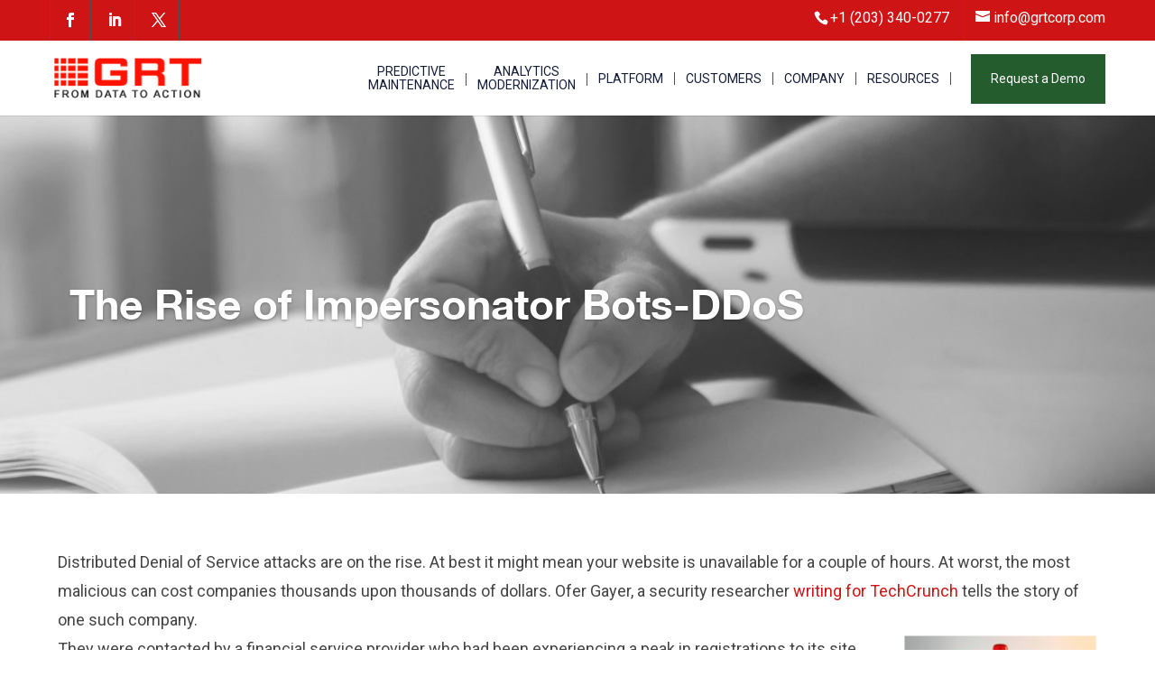

--- FILE ---
content_type: text/html; charset=UTF-8
request_url: https://grtcorp.com/rise-impersonator-bots-ddos/
body_size: 14862
content:
<!DOCTYPE html>
<html lang="en-US">
<head>
	<meta charset="UTF-8" />
<meta http-equiv="X-UA-Compatible" content="IE=edge">
	<link rel="pingback" href="https://grtcorp.com/xmlrpc.php" />

	<script type="text/javascript">
		document.documentElement.className = 'js';
	</script>

	<meta name='robots' content='index, follow, max-image-preview:large, max-snippet:-1, max-video-preview:-1' />
<script type="text/javascript">
			let jqueryParams=[],jQuery=function(r){return jqueryParams=[...jqueryParams,r],jQuery},$=function(r){return jqueryParams=[...jqueryParams,r],$};window.jQuery=jQuery,window.$=jQuery;let customHeadScripts=!1;jQuery.fn=jQuery.prototype={},$.fn=jQuery.prototype={},jQuery.noConflict=function(r){if(window.jQuery)return jQuery=window.jQuery,$=window.jQuery,customHeadScripts=!0,jQuery.noConflict},jQuery.ready=function(r){jqueryParams=[...jqueryParams,r]},$.ready=function(r){jqueryParams=[...jqueryParams,r]},jQuery.load=function(r){jqueryParams=[...jqueryParams,r]},$.load=function(r){jqueryParams=[...jqueryParams,r]},jQuery.fn.ready=function(r){jqueryParams=[...jqueryParams,r]},$.fn.ready=function(r){jqueryParams=[...jqueryParams,r]};</script>
	<!-- This site is optimized with the Yoast SEO plugin v26.8 - https://yoast.com/product/yoast-seo-wordpress/ -->
	<title>The Rise of Impersonator Bots-DDoS - GRT - from DATA to ACTION, Analytics, Industrial IoT, Energy, AI, DW, BI</title>
	<meta name="description" content="Distributed Denial of Service attacks are on the rise. At best it might mean your website is unavailable for a couple of hours. At worst, the most" />
	<link rel="canonical" href="https://www.grtcorp.com/rise-impersonator-bots-ddos/" />
	<meta property="og:locale" content="en_US" />
	<meta property="og:type" content="article" />
	<meta property="og:title" content="The Rise of Impersonator Bots-DDoS - GRT - from DATA to ACTION, Analytics, Industrial IoT, Energy, AI, DW, BI" />
	<meta property="og:description" content="Distributed Denial of Service attacks are on the rise. At best it might mean your website is unavailable for a couple of hours. At worst, the most" />
	<meta property="og:url" content="https://www.grtcorp.com/rise-impersonator-bots-ddos/" />
	<meta property="og:site_name" content="GRT - from DATA to ACTION, Analytics, Industrial IoT, Energy, AI, DW, BI" />
	<meta property="article:publisher" content="http://www.facebook.com/GRTcorp" />
	<meta property="article:published_time" content="2017-06-12T19:21:22+00:00" />
	<meta property="og:image" content="https://a3m46e.p3cdn1.secureserver.net/wp-content/uploads/2017/06/DDoS-Attacks-Vulnerability-Scanning.png?time=1671034923" />
	<meta property="og:image:width" content="302" />
	<meta property="og:image:height" content="402" />
	<meta property="og:image:type" content="image/png" />
	<meta name="author" content="Shlom" />
	<meta name="twitter:card" content="summary_large_image" />
	<meta name="twitter:creator" content="@GRTcorp" />
	<meta name="twitter:site" content="@GRTcorp" />
	<meta name="twitter:label1" content="Written by" />
	<meta name="twitter:data1" content="Shlom" />
	<meta name="twitter:label2" content="Est. reading time" />
	<meta name="twitter:data2" content="2 minutes" />
	<script type="application/ld+json" class="yoast-schema-graph">{"@context":"https://schema.org","@graph":[{"@type":"Article","@id":"https://www.grtcorp.com/rise-impersonator-bots-ddos/#article","isPartOf":{"@id":"https://www.grtcorp.com/rise-impersonator-bots-ddos/"},"author":{"name":"Shlom","@id":"https://www.grtcorp.com/#/schema/person/15274ffd35eb44ab6a79988caab979ac"},"headline":"The Rise of Impersonator Bots-DDoS","datePublished":"2017-06-12T19:21:22+00:00","mainEntityOfPage":{"@id":"https://www.grtcorp.com/rise-impersonator-bots-ddos/"},"wordCount":486,"commentCount":0,"publisher":{"@id":"https://www.grtcorp.com/#organization"},"image":{"@id":"https://www.grtcorp.com/rise-impersonator-bots-ddos/#primaryimage"},"thumbnailUrl":"https://grtcorp.com/wp-content/uploads/2017/06/DDoS-Attacks-Vulnerability-Scanning.png","inLanguage":"en-US","potentialAction":[{"@type":"CommentAction","name":"Comment","target":["https://www.grtcorp.com/rise-impersonator-bots-ddos/#respond"]}]},{"@type":"WebPage","@id":"https://www.grtcorp.com/rise-impersonator-bots-ddos/","url":"https://www.grtcorp.com/rise-impersonator-bots-ddos/","name":"The Rise of Impersonator Bots-DDoS - GRT - from DATA to ACTION, Analytics, Industrial IoT, Energy, AI, DW, BI","isPartOf":{"@id":"https://www.grtcorp.com/#website"},"primaryImageOfPage":{"@id":"https://www.grtcorp.com/rise-impersonator-bots-ddos/#primaryimage"},"image":{"@id":"https://www.grtcorp.com/rise-impersonator-bots-ddos/#primaryimage"},"thumbnailUrl":"https://grtcorp.com/wp-content/uploads/2017/06/DDoS-Attacks-Vulnerability-Scanning.png","datePublished":"2017-06-12T19:21:22+00:00","description":"Distributed Denial of Service attacks are on the rise. At best it might mean your website is unavailable for a couple of hours. At worst, the most","breadcrumb":{"@id":"https://www.grtcorp.com/rise-impersonator-bots-ddos/#breadcrumb"},"inLanguage":"en-US","potentialAction":[{"@type":"ReadAction","target":["https://www.grtcorp.com/rise-impersonator-bots-ddos/"]}]},{"@type":"ImageObject","inLanguage":"en-US","@id":"https://www.grtcorp.com/rise-impersonator-bots-ddos/#primaryimage","url":"https://grtcorp.com/wp-content/uploads/2017/06/DDoS-Attacks-Vulnerability-Scanning.png","contentUrl":"https://grtcorp.com/wp-content/uploads/2017/06/DDoS-Attacks-Vulnerability-Scanning.png","width":302,"height":402,"caption":"DDoS-Attacks-Vulnerability-Scanning"},{"@type":"BreadcrumbList","@id":"https://www.grtcorp.com/rise-impersonator-bots-ddos/#breadcrumb","itemListElement":[{"@type":"ListItem","position":1,"name":"Home","item":"https://grtcorp.com/"},{"@type":"ListItem","position":2,"name":"The Rise of Impersonator Bots-DDoS"}]},{"@type":"WebSite","@id":"https://www.grtcorp.com/#website","url":"https://www.grtcorp.com/","name":"GRT","description":"","publisher":{"@id":"https://www.grtcorp.com/#organization"},"potentialAction":[{"@type":"SearchAction","target":{"@type":"EntryPoint","urlTemplate":"https://www.grtcorp.com/?s={search_term_string}"},"query-input":{"@type":"PropertyValueSpecification","valueRequired":true,"valueName":"search_term_string"}}],"inLanguage":"en-US"},{"@type":"Organization","@id":"https://www.grtcorp.com/#organization","name":"GRT","url":"https://www.grtcorp.com/","logo":{"@type":"ImageObject","inLanguage":"en-US","@id":"https://www.grtcorp.com/#/schema/logo/image/","url":"https://grtcorp.com/wp-content/uploads/2022/03/logo.png","contentUrl":"https://grtcorp.com/wp-content/uploads/2022/03/logo.png","width":189,"height":52,"caption":"GRT"},"image":{"@id":"https://www.grtcorp.com/#/schema/logo/image/"},"sameAs":["http://www.facebook.com/GRTcorp","https://x.com/GRTcorp","http://www.linkedin.com/company/grt-corporation"]},{"@type":"Person","@id":"https://www.grtcorp.com/#/schema/person/15274ffd35eb44ab6a79988caab979ac","name":"Shlom","image":{"@type":"ImageObject","inLanguage":"en-US","@id":"https://www.grtcorp.com/#/schema/person/image/","url":"https://secure.gravatar.com/avatar/?s=96&d=mm&r=g","contentUrl":"https://secure.gravatar.com/avatar/?s=96&d=mm&r=g","caption":"Shlom"},"url":"https://grtcorp.com/author/shlom/"}]}</script>
	<!-- / Yoast SEO plugin. -->


<link rel='dns-prefetch' href='//fonts.googleapis.com' />
<link rel="alternate" type="application/rss+xml" title="GRT - from DATA to ACTION, Analytics, Industrial IoT, Energy, AI, DW, BI &raquo; Feed" href="https://grtcorp.com/feed/" />
<link rel="alternate" type="application/rss+xml" title="GRT - from DATA to ACTION, Analytics, Industrial IoT, Energy, AI, DW, BI &raquo; Comments Feed" href="https://grtcorp.com/comments/feed/" />
<meta content="Divi-child v.4.9.2" name="generator"/><link rel='stylesheet' id='wp-block-library-css' href='https://grtcorp.com/wp-includes/css/dist/block-library/style.min.css?ver=6.8.3' type='text/css' media='all' />
<style id='wp-block-library-theme-inline-css' type='text/css'>
.wp-block-audio :where(figcaption){color:#555;font-size:13px;text-align:center}.is-dark-theme .wp-block-audio :where(figcaption){color:#ffffffa6}.wp-block-audio{margin:0 0 1em}.wp-block-code{border:1px solid #ccc;border-radius:4px;font-family:Menlo,Consolas,monaco,monospace;padding:.8em 1em}.wp-block-embed :where(figcaption){color:#555;font-size:13px;text-align:center}.is-dark-theme .wp-block-embed :where(figcaption){color:#ffffffa6}.wp-block-embed{margin:0 0 1em}.blocks-gallery-caption{color:#555;font-size:13px;text-align:center}.is-dark-theme .blocks-gallery-caption{color:#ffffffa6}:root :where(.wp-block-image figcaption){color:#555;font-size:13px;text-align:center}.is-dark-theme :root :where(.wp-block-image figcaption){color:#ffffffa6}.wp-block-image{margin:0 0 1em}.wp-block-pullquote{border-bottom:4px solid;border-top:4px solid;color:currentColor;margin-bottom:1.75em}.wp-block-pullquote cite,.wp-block-pullquote footer,.wp-block-pullquote__citation{color:currentColor;font-size:.8125em;font-style:normal;text-transform:uppercase}.wp-block-quote{border-left:.25em solid;margin:0 0 1.75em;padding-left:1em}.wp-block-quote cite,.wp-block-quote footer{color:currentColor;font-size:.8125em;font-style:normal;position:relative}.wp-block-quote:where(.has-text-align-right){border-left:none;border-right:.25em solid;padding-left:0;padding-right:1em}.wp-block-quote:where(.has-text-align-center){border:none;padding-left:0}.wp-block-quote.is-large,.wp-block-quote.is-style-large,.wp-block-quote:where(.is-style-plain){border:none}.wp-block-search .wp-block-search__label{font-weight:700}.wp-block-search__button{border:1px solid #ccc;padding:.375em .625em}:where(.wp-block-group.has-background){padding:1.25em 2.375em}.wp-block-separator.has-css-opacity{opacity:.4}.wp-block-separator{border:none;border-bottom:2px solid;margin-left:auto;margin-right:auto}.wp-block-separator.has-alpha-channel-opacity{opacity:1}.wp-block-separator:not(.is-style-wide):not(.is-style-dots){width:100px}.wp-block-separator.has-background:not(.is-style-dots){border-bottom:none;height:1px}.wp-block-separator.has-background:not(.is-style-wide):not(.is-style-dots){height:2px}.wp-block-table{margin:0 0 1em}.wp-block-table td,.wp-block-table th{word-break:normal}.wp-block-table :where(figcaption){color:#555;font-size:13px;text-align:center}.is-dark-theme .wp-block-table :where(figcaption){color:#ffffffa6}.wp-block-video :where(figcaption){color:#555;font-size:13px;text-align:center}.is-dark-theme .wp-block-video :where(figcaption){color:#ffffffa6}.wp-block-video{margin:0 0 1em}:root :where(.wp-block-template-part.has-background){margin-bottom:0;margin-top:0;padding:1.25em 2.375em}
</style>
<link rel='stylesheet' id='wp-components-css' href='https://grtcorp.com/wp-includes/css/dist/components/style.min.css?ver=6.8.3' type='text/css' media='all' />
<link rel='stylesheet' id='wp-preferences-css' href='https://grtcorp.com/wp-includes/css/dist/preferences/style.min.css?ver=6.8.3' type='text/css' media='all' />
<link rel='stylesheet' id='wp-block-editor-css' href='https://grtcorp.com/wp-includes/css/dist/block-editor/style.min.css?ver=6.8.3' type='text/css' media='all' />
<link rel='stylesheet' id='popup-maker-block-library-style-css' href='https://grtcorp.com/wp-content/plugins/popup-maker/dist/packages/block-library-style.css?ver=dbea705cfafe089d65f1' type='text/css' media='all' />
<style id='global-styles-inline-css' type='text/css'>
:root{--wp--preset--aspect-ratio--square: 1;--wp--preset--aspect-ratio--4-3: 4/3;--wp--preset--aspect-ratio--3-4: 3/4;--wp--preset--aspect-ratio--3-2: 3/2;--wp--preset--aspect-ratio--2-3: 2/3;--wp--preset--aspect-ratio--16-9: 16/9;--wp--preset--aspect-ratio--9-16: 9/16;--wp--preset--color--black: #000000;--wp--preset--color--cyan-bluish-gray: #abb8c3;--wp--preset--color--white: #ffffff;--wp--preset--color--pale-pink: #f78da7;--wp--preset--color--vivid-red: #cf2e2e;--wp--preset--color--luminous-vivid-orange: #ff6900;--wp--preset--color--luminous-vivid-amber: #fcb900;--wp--preset--color--light-green-cyan: #7bdcb5;--wp--preset--color--vivid-green-cyan: #00d084;--wp--preset--color--pale-cyan-blue: #8ed1fc;--wp--preset--color--vivid-cyan-blue: #0693e3;--wp--preset--color--vivid-purple: #9b51e0;--wp--preset--gradient--vivid-cyan-blue-to-vivid-purple: linear-gradient(135deg,rgba(6,147,227,1) 0%,rgb(155,81,224) 100%);--wp--preset--gradient--light-green-cyan-to-vivid-green-cyan: linear-gradient(135deg,rgb(122,220,180) 0%,rgb(0,208,130) 100%);--wp--preset--gradient--luminous-vivid-amber-to-luminous-vivid-orange: linear-gradient(135deg,rgba(252,185,0,1) 0%,rgba(255,105,0,1) 100%);--wp--preset--gradient--luminous-vivid-orange-to-vivid-red: linear-gradient(135deg,rgba(255,105,0,1) 0%,rgb(207,46,46) 100%);--wp--preset--gradient--very-light-gray-to-cyan-bluish-gray: linear-gradient(135deg,rgb(238,238,238) 0%,rgb(169,184,195) 100%);--wp--preset--gradient--cool-to-warm-spectrum: linear-gradient(135deg,rgb(74,234,220) 0%,rgb(151,120,209) 20%,rgb(207,42,186) 40%,rgb(238,44,130) 60%,rgb(251,105,98) 80%,rgb(254,248,76) 100%);--wp--preset--gradient--blush-light-purple: linear-gradient(135deg,rgb(255,206,236) 0%,rgb(152,150,240) 100%);--wp--preset--gradient--blush-bordeaux: linear-gradient(135deg,rgb(254,205,165) 0%,rgb(254,45,45) 50%,rgb(107,0,62) 100%);--wp--preset--gradient--luminous-dusk: linear-gradient(135deg,rgb(255,203,112) 0%,rgb(199,81,192) 50%,rgb(65,88,208) 100%);--wp--preset--gradient--pale-ocean: linear-gradient(135deg,rgb(255,245,203) 0%,rgb(182,227,212) 50%,rgb(51,167,181) 100%);--wp--preset--gradient--electric-grass: linear-gradient(135deg,rgb(202,248,128) 0%,rgb(113,206,126) 100%);--wp--preset--gradient--midnight: linear-gradient(135deg,rgb(2,3,129) 0%,rgb(40,116,252) 100%);--wp--preset--font-size--small: 13px;--wp--preset--font-size--medium: 20px;--wp--preset--font-size--large: 36px;--wp--preset--font-size--x-large: 42px;--wp--preset--spacing--20: 0.44rem;--wp--preset--spacing--30: 0.67rem;--wp--preset--spacing--40: 1rem;--wp--preset--spacing--50: 1.5rem;--wp--preset--spacing--60: 2.25rem;--wp--preset--spacing--70: 3.38rem;--wp--preset--spacing--80: 5.06rem;--wp--preset--shadow--natural: 6px 6px 9px rgba(0, 0, 0, 0.2);--wp--preset--shadow--deep: 12px 12px 50px rgba(0, 0, 0, 0.4);--wp--preset--shadow--sharp: 6px 6px 0px rgba(0, 0, 0, 0.2);--wp--preset--shadow--outlined: 6px 6px 0px -3px rgba(255, 255, 255, 1), 6px 6px rgba(0, 0, 0, 1);--wp--preset--shadow--crisp: 6px 6px 0px rgba(0, 0, 0, 1);}:root { --wp--style--global--content-size: 823px;--wp--style--global--wide-size: 1080px; }:where(body) { margin: 0; }.wp-site-blocks > .alignleft { float: left; margin-right: 2em; }.wp-site-blocks > .alignright { float: right; margin-left: 2em; }.wp-site-blocks > .aligncenter { justify-content: center; margin-left: auto; margin-right: auto; }:where(.is-layout-flex){gap: 0.5em;}:where(.is-layout-grid){gap: 0.5em;}.is-layout-flow > .alignleft{float: left;margin-inline-start: 0;margin-inline-end: 2em;}.is-layout-flow > .alignright{float: right;margin-inline-start: 2em;margin-inline-end: 0;}.is-layout-flow > .aligncenter{margin-left: auto !important;margin-right: auto !important;}.is-layout-constrained > .alignleft{float: left;margin-inline-start: 0;margin-inline-end: 2em;}.is-layout-constrained > .alignright{float: right;margin-inline-start: 2em;margin-inline-end: 0;}.is-layout-constrained > .aligncenter{margin-left: auto !important;margin-right: auto !important;}.is-layout-constrained > :where(:not(.alignleft):not(.alignright):not(.alignfull)){max-width: var(--wp--style--global--content-size);margin-left: auto !important;margin-right: auto !important;}.is-layout-constrained > .alignwide{max-width: var(--wp--style--global--wide-size);}body .is-layout-flex{display: flex;}.is-layout-flex{flex-wrap: wrap;align-items: center;}.is-layout-flex > :is(*, div){margin: 0;}body .is-layout-grid{display: grid;}.is-layout-grid > :is(*, div){margin: 0;}body{padding-top: 0px;padding-right: 0px;padding-bottom: 0px;padding-left: 0px;}:root :where(.wp-element-button, .wp-block-button__link){background-color: #32373c;border-width: 0;color: #fff;font-family: inherit;font-size: inherit;line-height: inherit;padding: calc(0.667em + 2px) calc(1.333em + 2px);text-decoration: none;}.has-black-color{color: var(--wp--preset--color--black) !important;}.has-cyan-bluish-gray-color{color: var(--wp--preset--color--cyan-bluish-gray) !important;}.has-white-color{color: var(--wp--preset--color--white) !important;}.has-pale-pink-color{color: var(--wp--preset--color--pale-pink) !important;}.has-vivid-red-color{color: var(--wp--preset--color--vivid-red) !important;}.has-luminous-vivid-orange-color{color: var(--wp--preset--color--luminous-vivid-orange) !important;}.has-luminous-vivid-amber-color{color: var(--wp--preset--color--luminous-vivid-amber) !important;}.has-light-green-cyan-color{color: var(--wp--preset--color--light-green-cyan) !important;}.has-vivid-green-cyan-color{color: var(--wp--preset--color--vivid-green-cyan) !important;}.has-pale-cyan-blue-color{color: var(--wp--preset--color--pale-cyan-blue) !important;}.has-vivid-cyan-blue-color{color: var(--wp--preset--color--vivid-cyan-blue) !important;}.has-vivid-purple-color{color: var(--wp--preset--color--vivid-purple) !important;}.has-black-background-color{background-color: var(--wp--preset--color--black) !important;}.has-cyan-bluish-gray-background-color{background-color: var(--wp--preset--color--cyan-bluish-gray) !important;}.has-white-background-color{background-color: var(--wp--preset--color--white) !important;}.has-pale-pink-background-color{background-color: var(--wp--preset--color--pale-pink) !important;}.has-vivid-red-background-color{background-color: var(--wp--preset--color--vivid-red) !important;}.has-luminous-vivid-orange-background-color{background-color: var(--wp--preset--color--luminous-vivid-orange) !important;}.has-luminous-vivid-amber-background-color{background-color: var(--wp--preset--color--luminous-vivid-amber) !important;}.has-light-green-cyan-background-color{background-color: var(--wp--preset--color--light-green-cyan) !important;}.has-vivid-green-cyan-background-color{background-color: var(--wp--preset--color--vivid-green-cyan) !important;}.has-pale-cyan-blue-background-color{background-color: var(--wp--preset--color--pale-cyan-blue) !important;}.has-vivid-cyan-blue-background-color{background-color: var(--wp--preset--color--vivid-cyan-blue) !important;}.has-vivid-purple-background-color{background-color: var(--wp--preset--color--vivid-purple) !important;}.has-black-border-color{border-color: var(--wp--preset--color--black) !important;}.has-cyan-bluish-gray-border-color{border-color: var(--wp--preset--color--cyan-bluish-gray) !important;}.has-white-border-color{border-color: var(--wp--preset--color--white) !important;}.has-pale-pink-border-color{border-color: var(--wp--preset--color--pale-pink) !important;}.has-vivid-red-border-color{border-color: var(--wp--preset--color--vivid-red) !important;}.has-luminous-vivid-orange-border-color{border-color: var(--wp--preset--color--luminous-vivid-orange) !important;}.has-luminous-vivid-amber-border-color{border-color: var(--wp--preset--color--luminous-vivid-amber) !important;}.has-light-green-cyan-border-color{border-color: var(--wp--preset--color--light-green-cyan) !important;}.has-vivid-green-cyan-border-color{border-color: var(--wp--preset--color--vivid-green-cyan) !important;}.has-pale-cyan-blue-border-color{border-color: var(--wp--preset--color--pale-cyan-blue) !important;}.has-vivid-cyan-blue-border-color{border-color: var(--wp--preset--color--vivid-cyan-blue) !important;}.has-vivid-purple-border-color{border-color: var(--wp--preset--color--vivid-purple) !important;}.has-vivid-cyan-blue-to-vivid-purple-gradient-background{background: var(--wp--preset--gradient--vivid-cyan-blue-to-vivid-purple) !important;}.has-light-green-cyan-to-vivid-green-cyan-gradient-background{background: var(--wp--preset--gradient--light-green-cyan-to-vivid-green-cyan) !important;}.has-luminous-vivid-amber-to-luminous-vivid-orange-gradient-background{background: var(--wp--preset--gradient--luminous-vivid-amber-to-luminous-vivid-orange) !important;}.has-luminous-vivid-orange-to-vivid-red-gradient-background{background: var(--wp--preset--gradient--luminous-vivid-orange-to-vivid-red) !important;}.has-very-light-gray-to-cyan-bluish-gray-gradient-background{background: var(--wp--preset--gradient--very-light-gray-to-cyan-bluish-gray) !important;}.has-cool-to-warm-spectrum-gradient-background{background: var(--wp--preset--gradient--cool-to-warm-spectrum) !important;}.has-blush-light-purple-gradient-background{background: var(--wp--preset--gradient--blush-light-purple) !important;}.has-blush-bordeaux-gradient-background{background: var(--wp--preset--gradient--blush-bordeaux) !important;}.has-luminous-dusk-gradient-background{background: var(--wp--preset--gradient--luminous-dusk) !important;}.has-pale-ocean-gradient-background{background: var(--wp--preset--gradient--pale-ocean) !important;}.has-electric-grass-gradient-background{background: var(--wp--preset--gradient--electric-grass) !important;}.has-midnight-gradient-background{background: var(--wp--preset--gradient--midnight) !important;}.has-small-font-size{font-size: var(--wp--preset--font-size--small) !important;}.has-medium-font-size{font-size: var(--wp--preset--font-size--medium) !important;}.has-large-font-size{font-size: var(--wp--preset--font-size--large) !important;}.has-x-large-font-size{font-size: var(--wp--preset--font-size--x-large) !important;}
:where(.wp-block-post-template.is-layout-flex){gap: 1.25em;}:where(.wp-block-post-template.is-layout-grid){gap: 1.25em;}
:where(.wp-block-columns.is-layout-flex){gap: 2em;}:where(.wp-block-columns.is-layout-grid){gap: 2em;}
:root :where(.wp-block-pullquote){font-size: 1.5em;line-height: 1.6;}
</style>
<link rel='stylesheet' id='contact-form-7-css' href='https://grtcorp.com/wp-content/plugins/contact-form-7/includes/css/styles.css?ver=6.1.4' type='text/css' media='all' />
<link rel='stylesheet' id='dica-builder-styles-css' href='https://grtcorp.com/wp-content/plugins/dg-divi-carousel/assets/css/dica-builder.css?ver=3.0.0' type='text/css' media='all' />
<link rel='stylesheet' id='dica-lightbox-styles-css' href='https://grtcorp.com/wp-content/plugins/dg-divi-carousel/styles/light-box-styles.css?ver=3.0.0' type='text/css' media='all' />
<link rel='stylesheet' id='swipe-style-css' href='https://grtcorp.com/wp-content/plugins/dg-divi-carousel/styles/swiper.min.css?ver=3.0.0' type='text/css' media='all' />
<link rel='stylesheet' id='wpcf7-redirect-script-frontend-css' href='https://grtcorp.com/wp-content/plugins/wpcf7-redirect/build/assets/frontend-script.css?ver=2c532d7e2be36f6af233' type='text/css' media='all' />
<link rel='stylesheet' id='godaddy-styles-css' href='https://grtcorp.com/wp-content/mu-plugins/vendor/wpex/godaddy-launch/includes/Dependencies/GoDaddy/Styles/build/latest.css?ver=2.0.2' type='text/css' media='all' />
<link rel='stylesheet' id='dg-blog-module-styles-css' href='https://grtcorp.com/wp-content/plugins/dg-blog-module/styles/style.min.css?ver=1.0.11' type='text/css' media='all' />
<link rel='stylesheet' id='divi-carousel-styles-css' href='https://grtcorp.com/wp-content/plugins/dg-divi-carousel/styles/style.min.css?ver=3.0.0' type='text/css' media='all' />
<link rel='stylesheet' id='et-builder-googlefonts-cached-css' href='https://fonts.googleapis.com/css?family=Roboto:100,100italic,300,300italic,regular,italic,500,500italic,700,700italic,900,900italic&#038;subset=latin,latin-ext&#038;display=swap' type='text/css' media='all' />
<link rel='stylesheet' id='wp-pagenavi-css' href='https://grtcorp.com/wp-content/plugins/wp-pagenavi/pagenavi-css.css?ver=2.70' type='text/css' media='all' />
<link rel='stylesheet' id='popup-maker-site-css' href='//grtcorp.com/wp-content/uploads/pum/pum-site-styles.css?generated=1755152940&#038;ver=1.21.5' type='text/css' media='all' />
<link rel='stylesheet' id='divi-style-parent-css' href='https://grtcorp.com/wp-content/themes/Divi/style-static.min.css?ver=4.27.5' type='text/css' media='all' />
<link rel='stylesheet' id='divi-style-pum-css' href='https://grtcorp.com/wp-content/themes/divi-child/style.css?ver=4.27.5' type='text/css' media='all' />
<script type="text/javascript" src="https://grtcorp.com/wp-includes/js/jquery/jquery.min.js?ver=3.7.1" id="jquery-core-js"></script>
<script type="text/javascript" src="https://grtcorp.com/wp-includes/js/jquery/jquery-migrate.min.js?ver=3.4.1" id="jquery-migrate-js"></script>
<script type="text/javascript" id="jquery-js-after">
/* <![CDATA[ */
jqueryParams.length&&$.each(jqueryParams,function(e,r){if("function"==typeof r){var n=String(r);n.replace("$","jQuery");var a=new Function("return "+n)();$(document).ready(a)}});
/* ]]> */
</script>
<script type="text/javascript" src="https://grtcorp.com/wp-content/themes/divi-child/ds-script.js?ver=6.8.3" id="ds-theme-script-js"></script>
<link rel="https://api.w.org/" href="https://grtcorp.com/wp-json/" /><link rel="alternate" title="JSON" type="application/json" href="https://grtcorp.com/wp-json/wp/v2/posts/1457" /><link rel="EditURI" type="application/rsd+xml" title="RSD" href="https://grtcorp.com/xmlrpc.php?rsd" />
<link rel='shortlink' href='https://grtcorp.com/?p=1457' />
<link rel="alternate" title="oEmbed (JSON)" type="application/json+oembed" href="https://grtcorp.com/wp-json/oembed/1.0/embed?url=https%3A%2F%2Fgrtcorp.com%2Frise-impersonator-bots-ddos%2F" />
<link rel="alternate" title="oEmbed (XML)" type="text/xml+oembed" href="https://grtcorp.com/wp-json/oembed/1.0/embed?url=https%3A%2F%2Fgrtcorp.com%2Frise-impersonator-bots-ddos%2F&#038;format=xml" />
<!-- HFCM by 99 Robots - Snippet # 1: Google Analytics GA4 -->

<!-- Google tag (gtag.js) -->
<script async src="https://www.googletagmanager.com/gtag/js?id=G-40T4PMHHC9"></script>
<script>
  window.dataLayer = window.dataLayer || [];
  function gtag(){dataLayer.push(arguments);}
  gtag('js', new Date());

  gtag('config', 'G-40T4PMHHC9');
</script>

<!-- /end HFCM by 99 Robots -->
<meta name="google-site-verification" content="RcTOcOof4qUNmfoCM2gDh2jpwu8eJOvlfujSSNY2GgY" /><meta name="viewport" content="width=device-width, initial-scale=1.0, maximum-scale=1.0, user-scalable=0" /><style type="text/css" id="custom-background-css">
body.custom-background { background-color: #ffffff; }
</style>
	<!-- Google tag (gtag.js) -->
<script async src="https://www.googletagmanager.com/gtag/js?id=UA-98131753-1"></script>
<script>
  window.dataLayer = window.dataLayer || [];
  function gtag(){dataLayer.push(arguments);}
  gtag('js', new Date());

  gtag('config', 'UA-98131753-1');
</script><link rel="icon" href="https://grtcorp.com/wp-content/uploads/2022/03/fav.png" sizes="32x32" />
<link rel="icon" href="https://grtcorp.com/wp-content/uploads/2022/03/fav.png" sizes="192x192" />
<link rel="apple-touch-icon" href="https://grtcorp.com/wp-content/uploads/2022/03/fav.png" />
<meta name="msapplication-TileImage" content="https://grtcorp.com/wp-content/uploads/2022/03/fav.png" />
<link rel="stylesheet" id="et-divi-customizer-global-cached-inline-styles" href="https://grtcorp.com/wp-content/et-cache/global/et-divi-customizer-global.min.css?ver=1764937152" /><link rel="stylesheet" id="et-core-unified-tb-12297-1457-cached-inline-styles" href="https://grtcorp.com/wp-content/et-cache/1457/et-core-unified-tb-12297-1457.min.css?ver=1764960123" /></head>
<body class="wp-singular post-template-default single single-post postid-1457 single-format-standard custom-background wp-theme-Divi wp-child-theme-divi-child et-tb-has-template et-tb-has-body et_button_icon_visible et_button_custom_icon et_pb_button_helper_class et_fixed_nav et_show_nav et_secondary_nav_enabled et_secondary_nav_two_panels et_primary_nav_dropdown_animation_fade et_secondary_nav_dropdown_animation_fade et_header_style_left et_pb_footer_columns4 et_cover_background et_pb_gutter osx et_pb_gutters2 et_divi_theme et-db">
	<div id="page-container">

					<div id="top-header">
			<div class="container clearfix">

			
				<div id="et-info">
									<span id="et-info-phone">+1 (203) 340-0277</span>
				
									<a href="mailto:info@grtcorp.com"><span id="et-info-email">info@grtcorp.com</span></a>
				
				<ul class="et-social-icons">

	<li class="et-social-icon et-social-facebook">
		<a href="http://www.facebook.com/GRTcorp" class="icon">
			<span>Facebook</span>
		</a>
	</li>
	<li class="et-social-icon et-social-instagram">
		<a href="http://www.linkedin.com/company/grt-corporation" class="icon">
			<span>Instagram</span>
		</a>
	</li>
	<li class="et-social-icon et-social-rss">
		<a href="http://www.twitter.com/GRTcorp" class="icon">
			<span>RSS</span>
		</a>
	</li>

</ul>				</div>

			
				<div id="et-secondary-menu">
				<div class="et_duplicate_social_icons">
								<ul class="et-social-icons">

	<li class="et-social-icon et-social-facebook">
		<a href="http://www.facebook.com/GRTcorp" class="icon">
			<span>Facebook</span>
		</a>
	</li>
	<li class="et-social-icon et-social-instagram">
		<a href="http://www.linkedin.com/company/grt-corporation" class="icon">
			<span>Instagram</span>
		</a>
	</li>
	<li class="et-social-icon et-social-rss">
		<a href="http://www.twitter.com/GRTcorp" class="icon">
			<span>RSS</span>
		</a>
	</li>

</ul>
							</div>				</div>

			</div>
		</div>
		
	
			<header id="main-header" data-height-onload="66">
			<div class="container clearfix et_menu_container">
							<div class="logo_container">
					<span class="logo_helper"></span>
					<a href="https://grtcorp.com/">
						<img src="https://grtcorp.com/wp-content/uploads/2022/03/logo.png" width="189" height="52" alt="GRT - from DATA to ACTION, Analytics, Industrial IoT, Energy, AI, DW, BI" id="logo" data-height-percentage="54" />
					</a>
				</div>
							<div id="et-top-navigation" data-height="66" data-fixed-height="40">
											<nav id="top-menu-nav">
						<ul id="top-menu" class="nav"><li id="menu-item-13057" class="menu-item menu-item-type-custom menu-item-object-custom menu-item-13057"><a href="https://grtcorp.com/predictive-maintenance/">PREDICTIVE <span>MAINTENANCE</span></a></li>
<li id="menu-item-12278" class="menu-item menu-item-type-custom menu-item-object-custom menu-item-12278"><a href="https://grtcorp.com/analytics-modernization/">ANALYTICS  <span>MODERNIZATION</span></a></li>
<li id="menu-item-12276" class="menu-item menu-item-type-custom menu-item-object-custom menu-item-12276"><a href="https://grtcorp.com/powerlink-platform/">PLATFORM</a></li>
<li id="menu-item-12279" class="menu-item menu-item-type-custom menu-item-object-custom menu-item-12279"><a href="https://grtcorp.com/successes/">CUSTOMERS</a></li>
<li id="menu-item-12612" class="menu-item menu-item-type-custom menu-item-object-custom menu-item-12612"><a href="https://grtcorp.com/about-us/">COMPANY</a></li>
<li id="menu-item-12613" class="menu-item menu-item-type-custom menu-item-object-custom menu-item-12613"><a href="https://grtcorp.com/resources/">RESOURCES</a></li>
<li id="menu-item-12283" class="button menu-item menu-item-type-custom menu-item-object-custom menu-item-12283"><a href="https://grtcorp.com/thank-you/">Request a Demo</a></li>
</ul>						</nav>
					
					
					
					
					<div id="et_mobile_nav_menu">
				<div class="mobile_nav closed">
					<span class="select_page">Select Page</span>
					<span class="mobile_menu_bar mobile_menu_bar_toggle"></span>
				</div>
			</div>				</div> <!-- #et-top-navigation -->
			</div> <!-- .container -->
					</header> <!-- #main-header -->
			<div id="et-main-area">
	
    <div id="main-content">
    <div id="et-boc" class="et-boc">
			
		<div class="et-l et-l--body">
			<div class="et_builder_inner_content et_pb_gutters2">
		<div class="et_pb_section et_pb_section_0_tb_body hero-section et_pb_fullwidth_section et_section_regular" >
				
				
				
				
				
				
				<div class="et_pb_module et_pb_fullwidth_slider_0_tb_body et_pb_slider et_pb_slider_no_arrows et_pb_slider_no_pagination">
				<div class="et_pb_slides">
					<div class="et_pb_slide et_pb_slide_0_tb_body et_pb_bg_layout_dark et_pb_media_alignment_center et-pb-active-slide" data-slide-id="et_pb_slide_0_tb_body">
				
				
				<div class="et_pb_container clearfix">
					<div class="et_pb_slider_container_inner">
						
						<div class="et_pb_slide_description">
							<div class="et_pb_slide_content">The Rise of Impersonator Bots-DDoS</div>
							
						</div>
					</div>
				</div>
				
				
				
			</div>
			
				</div>
				
			</div>
			
				
				
			</div><div id="about-banner" class="et_pb_section et_pb_section_1_tb_body et_section_regular" >
				
				
				
				
				
				
				<div class="et_pb_row et_pb_row_0_tb_body et_pb_equal_columns et_pb_gutters2">
				<div class="et_pb_column et_pb_column_4_4 et_pb_column_0_tb_body  et_pb_css_mix_blend_mode_passthrough et-last-child">
				
				
				
				
				<div class="et_pb_module et_pb_post_content et_pb_post_content_0_tb_body">
				
				
				
				
				<p>Distributed Denial of Service attacks are on the rise. At best it might mean your website is unavailable for a couple of hours. At worst, the most malicious can cost companies thousands upon thousands of dollars. Ofer Gayer, a security researcher <a href="http://techcrunch.com/2015/03/14/website-hackers-slip-under-the-radar-with-impersonator-bots/">writing for TechCrunch</a> tells the story of one such company.<br />
<img fetchpriority="high" decoding="async" class=" wp-image-1458 alignright" src="https://grtcorp.com/wp-content/uploads/2017/06/DDoS-Attacks-Vulnerability-Scanning-225x300.png" alt="DDoS-Attacks-Vulnerability-Scanning" width="215" height="287" srcset="https://grtcorp.com/wp-content/uploads/2017/06/DDoS-Attacks-Vulnerability-Scanning-225x300.png 225w, https://grtcorp.com/wp-content/uploads/2017/06/DDoS-Attacks-Vulnerability-Scanning.png 302w" sizes="(max-width: 215px) 100vw, 215px" />They were contacted by a financial service provider who had been experiencing a peak in registrations to its site caused by a targeted spam attack. Fake registrations kept pouring into the site, most of which looked reasonable enough to be considered genuine at a first glance.<br />
The problem is the financial services company was required to do a background check on every new registration before it could be passed to the sales team. The background check team was small and so completely inundated by this waterfall of incoming registrations – the bottleneck causing sales operations to cease.<br />
The operator of this bot had obviously been someone who knew the company well enough to know the manual background check and identify it as a weak spot. The perpetrator had created a bot intelligent enough to repeatedly fill out this one specific form with details that didn&#8217;t match an obvious pattern yet be well-disguised as a regular human user. Not only in content but also in origin – displaying browser-like HTTP fingerprints and capabilities allowing them to circumvent the website&#8217;s challenge-based access controls.<br />
Many types of bot are out there scanning for vulnerability in systems, and as soon as any vulnerability is published e.g., Shellshock or Heartbleed, then a deluge is inevitable as they go looking for unpatched versions of whatever is at fault. These bots are the “go-to too for hackers”. And they are becoming increasingly sophisticated in their methods. The increase in the use of TOR and other publicly available (and many of them free) anonymous proxies allow malicious users to perform application-layer DDoS attacks such as HTTP floods. As they evolve and become more stealthy it quickly becomes apparent that the defence needs to increase its efforts.<br />
It is not enough anymore to simply recognise a bot – as they are becoming harder and harder to distinguish from genuine users – but why would a bot be there, trying to attack, in the first place. “Use of reputation and behavioural analysis can help examine the context of bot visits” and this will help to mitigate the lost revenue from such widespread and increasingly common assaults.<br />
The security principles set forth in industry standard ISO/IEC 27002 provide a framework for effective security, built around the cycle of Plan, Do, Check, and Act (PDCA). Many good security products are on the market, but all are designed to meet specific threats – and will not block other threats. At GRT Corp. our security philosophy is built around these words by noted security expert Dr. Bruce Schneier: &#8220;Security is not a product, but a process.&#8221;</p>

			</div>
			</div>
				
				
				
				
			</div>
				
				
			</div><div class="et_pb_section et_pb_section_2_tb_body et_section_regular" >
				
				
				
				
				
				
				<div class="et_pb_row et_pb_row_1_tb_body et_pb_gutters2">
				<div class="et_pb_column et_pb_column_4_4 et_pb_column_1_tb_body  et_pb_css_mix_blend_mode_passthrough et-last-child">
				
				
				
				
				<div class="et_pb_module et_pb_text et_pb_text_0_tb_body  et_pb_text_align_left et_pb_bg_layout_light">
				
				
				
				
				<div class="et_pb_text_inner"><h2>Related Posts</h2></div>
			</div><div class="et_pb_module et_pb_blog_0_tb_body hm-blogs et_pb_blog_grid_wrapper et_pb_bg_layout_light">
					<div class="et_pb_blog_grid clearfix ">
					
					
					
					
					<div class="et_pb_ajax_pagination_container">
						<div class="et_pb_salvattore_content" data-columns>
			<article id="post-1487" class="et_pb_post clearfix et_pb_blog_item_0_0 post-1487 post type-post status-publish format-standard has-post-thumbnail hentry category-uncategorized">

				<div class="et_pb_image_container"><a href="https://grtcorp.com/breaches-we-dont-know/" class="entry-featured-image-url"><img decoding="async" src="https://grtcorp.com/wp-content/uploads/2017/06/undisclosed_breach-400x250.jpeg" alt="The Breaches We Don&#8217;t Know About" class="" srcset="https://grtcorp.com/wp-content/uploads/2017/06/undisclosed_breach.jpeg 479w, https://grtcorp.com/wp-content/uploads/2017/06/undisclosed_breach-400x250.jpeg 480w " sizes="(max-width:479px) 479px, 100vw "  width="400" height="250" /></a></div>
														<h2 class="entry-title">
													<a href="https://grtcorp.com/breaches-we-dont-know/">The Breaches We Don&#8217;t Know About</a>
											</h2>
				
					<div class="post-content"><div class="post-content-inner"><p>Stories of major data breaches continue to roll in. One victim announced during the spring was hard drive maker LaCie...</p>
</div></div>			
			</article>
				
			<article id="post-1484" class="et_pb_post clearfix et_pb_blog_item_0_1 post-1484 post type-post status-publish format-standard has-post-thumbnail hentry category-uncategorized">

				<div class="et_pb_image_container"><a href="https://grtcorp.com/security-protection-or-morality-police/" class="entry-featured-image-url"><img decoding="async" src="https://grtcorp.com/wp-content/uploads/2017/06/morality_police-400x250.jpg" alt="Security Protection or Morality Police?" class="" srcset="https://grtcorp.com/wp-content/uploads/2017/06/morality_police.jpg 479w, https://grtcorp.com/wp-content/uploads/2017/06/morality_police-400x250.jpg 480w " sizes="(max-width:479px) 479px, 100vw "  width="400" height="250" /></a></div>
														<h2 class="entry-title">
													<a href="https://grtcorp.com/security-protection-or-morality-police/">Security Protection or Morality Police?</a>
											</h2>
				
					<div class="post-content"><div class="post-content-inner"><p>Businesses have a right to pick and choose the customers they do business with, so long as they do not violate...</p>
</div></div>			
			</article>
				
			<article id="post-1478" class="et_pb_post clearfix et_pb_blog_item_0_2 post-1478 post type-post status-publish format-standard has-post-thumbnail hentry category-uncategorized">

				<div class="et_pb_image_container"><a href="https://grtcorp.com/ignore-bad-data-sort/" class="entry-featured-image-url"><img decoding="async" src="https://grtcorp.com/wp-content/uploads/2017/06/Ignore_Bad_Data.jpg" alt="Ignore Bad Data&#8230; Sort Of" class="" srcset="https://grtcorp.com/wp-content/uploads/2017/06/Ignore_Bad_Data.jpg 479w, https://grtcorp.com/wp-content/uploads/2017/06/Ignore_Bad_Data.jpg 480w " sizes="(max-width:479px) 479px, 100vw "  width="400" height="250" /></a></div>
														<h2 class="entry-title">
													<a href="https://grtcorp.com/ignore-bad-data-sort/">Ignore Bad Data&#8230; Sort Of</a>
											</h2>
				
					<div class="post-content"><div class="post-content-inner"><p>In George Orwell's classic Animal Farm there is a well-known quote that sums up the issues tackled in the book: "All...</p>
</div></div>			
			</article>
				</div>
					</div>
					</div> 
				</div>
			</div>
				
				
				
				
			</div>
				
				
			</div>		</div>
	</div>
	
			
		</div>
		    </div>
    

	<span class="et_pb_scroll_top et-pb-icon"></span>


			<footer id="main-footer">
				
<div class="container">
	<div id="footer-widgets" class="clearfix">
		<div class="footer-widget"><div id="block-2" class="fwidget et_pb_widget widget_block widget_media_image">
<figure class="wp-block-image size-full"><img loading="lazy" decoding="async" width="189" height="53" src="https://grtcorp.com/wp-content/uploads/2022/03/footerlogo.png" alt="" class="wp-image-274"/></figure>
</div><div id="block-3" class="fwidget et_pb_widget widget_block widget_text">
<p>PowerLink provides timely insights for predictive maintenance that reduces operational risk and guarantees a high-quality Power production.</p>
</div><div id="block-13" class="fwidget et_pb_widget widget_block"><ul class="et-social-icons">
<li class="et-social-icon et-social-facebook">
		<a target="_blank" href="http://www.facebook.com/GRTcorp" class="icon"><br>
			<span>Facebook</span><br>
		</a>
	</li>
<li class="et-social-icon et-social-twitter">
		<a target="_blank" href="http://www.twitter.com/GRTcorp" class="icon"><br>
			<span>twitter</span><br>
		</a>
	</li>
<li class="et-social-icon et-social-linkedin">
		<a target="_blank" href="http://www.linkedin.com/company/grt-corporation" class="icon"><br>
			<span>linkedin</span><br>
		</a>
	</li>
</ul></div></div><div class="footer-widget"><div id="block-14" class="fwidget et_pb_widget widget_block">
<h4 class="wp-block-heading">Connect with us</h4>
</div><div id="block-6" class="fwidget et_pb_widget widget_block widget_text">
<p>We help you to increase revenue, reduce costs, and improve your customers' experience.</p>
</div><div id="block-7" class="fwidget et_pb_widget widget_block"><div class="location icons">GRT Coporation 263 Tresser Blvd, One Stamford Plaza Stamford, CT 06901</div>
<div class="phone icons"><a href="tel:+1 (203) 340-0277">+1 (203) 340-0277</a></div>
<div class="mail icons"><a href="mailto:info@grtcorp.com">info@grtcorp.com</a></div></div></div><div class="footer-widget"><div id="block-8" class="fwidget et_pb_widget widget_block">
<h4 class="wp-block-heading">Quick Links</h4>
</div><div id="nav_menu-3" class="fwidget et_pb_widget widget_nav_menu"><div class="menu-quick-links-container"><ul id="menu-quick-links" class="menu"><li id="menu-item-13055" class="menu-item menu-item-type-custom menu-item-object-custom menu-item-13055"><a href="https://grtcorp.com/predictive-maintenance/">Predictive Maintenance</a></li>
<li id="menu-item-84" class="menu-item menu-item-type-custom menu-item-object-custom menu-item-84"><a href="https://grtcorp.com/analytics-modernization/">Analytics Modernization</a></li>
<li id="menu-item-82" class="menu-item menu-item-type-custom menu-item-object-custom menu-item-82"><a href="https://grtcorp.com/powerlink-platform/">Platform</a></li>
<li id="menu-item-85" class="menu-item menu-item-type-custom menu-item-object-custom menu-item-85"><a href="https://grtcorp.com/successes/">Customers</a></li>
<li id="menu-item-83" class="menu-item menu-item-type-custom menu-item-object-custom menu-item-83"><a href="https://grtcorp.com/industries/">Industries</a></li>
<li id="menu-item-86" class="menu-item menu-item-type-custom menu-item-object-custom menu-item-86"><a href="https://grtcorp.com/resources/">Resources</a></li>
<li id="menu-item-87" class="menu-item menu-item-type-custom menu-item-object-custom menu-item-87"><a href="https://grtcorp.com/about-us/">Company</a></li>
</ul></div></div></div><div class="footer-widget"><div id="block-10" class="fwidget et_pb_widget widget_block">
<h4 class="wp-block-heading">Get in touch</h4>
</div><div id="block-11" class="fwidget et_pb_widget widget_block"><div class="wp-block-contact-form-7-contact-form-selector">
<div class="wpcf7 no-js" id="wpcf7-f13-o2" lang="en-US" dir="ltr" data-wpcf7-id="13">
<div class="screen-reader-response"><p role="status" aria-live="polite" aria-atomic="true"></p> <ul></ul></div>
<form action="/rise-impersonator-bots-ddos/#wpcf7-f13-o2" method="post" class="wpcf7-form init" aria-label="Contact form" novalidate="novalidate" data-status="init">
<fieldset class="hidden-fields-container"><input type="hidden" name="_wpcf7" value="13" /><input type="hidden" name="_wpcf7_version" value="6.1.4" /><input type="hidden" name="_wpcf7_locale" value="en_US" /><input type="hidden" name="_wpcf7_unit_tag" value="wpcf7-f13-o2" /><input type="hidden" name="_wpcf7_container_post" value="0" /><input type="hidden" name="_wpcf7_posted_data_hash" value="" />
</fieldset>
<p><span class="wpcf7-form-control-wrap" data-name="Name"><input size="40" maxlength="400" class="wpcf7-form-control wpcf7-text" aria-invalid="false" placeholder="Name" value="" type="text" name="Name" /></span><span class="wpcf7-form-control-wrap" data-name="email"><input size="40" maxlength="400" class="wpcf7-form-control wpcf7-email wpcf7-validates-as-required wpcf7-text wpcf7-validates-as-email" aria-required="true" aria-invalid="false" placeholder="Email" value="" type="email" name="email" /></span><span class="wpcf7-form-control-wrap" data-name="Message"><textarea cols="40" rows="10" maxlength="2000" class="wpcf7-form-control wpcf7-textarea" aria-invalid="false" placeholder="Message" name="Message"></textarea></span><input class="wpcf7-form-control wpcf7-submit has-spinner button" type="submit" value="Submit" />
</p><input type='hidden' class='wpcf7-pum' value='{"closepopup":false,"closedelay":0,"openpopup":false,"openpopup_id":0}' /><div class="wpcf7-response-output" aria-hidden="true"></div>
</form>
</div>
</div></div></div>	</div>
</div>


		
				<div id="footer-bottom">
					<div class="container clearfix">
				<div id="footer-info"><div class="copyright">Copyright © 2023  www.grtcorp.com - All rights reserved.</div>
<div class="links"></div></div>					</div>
				</div>
			</footer>
		</div>


	</div>

	<script type="speculationrules">
{"prefetch":[{"source":"document","where":{"and":[{"href_matches":"\/*"},{"not":{"href_matches":["\/wp-*.php","\/wp-admin\/*","\/wp-content\/uploads\/*","\/wp-content\/*","\/wp-content\/plugins\/*","\/wp-content\/themes\/divi-child\/*","\/wp-content\/themes\/Divi\/*","\/*\\?(.+)"]}},{"not":{"selector_matches":"a[rel~=\"nofollow\"]"}},{"not":{"selector_matches":".no-prefetch, .no-prefetch a"}}]},"eagerness":"conservative"}]}
</script>
<div 
	id="pum-12634" 
	role="dialog" 
	aria-modal="false"
	aria-labelledby="pum_popup_title_12634"
	class="pum pum-overlay pum-theme-12627 pum-theme-enterprise-blue popmake-overlay click_open" 
	data-popmake="{&quot;id&quot;:12634,&quot;slug&quot;:&quot;request-popup-general&quot;,&quot;theme_id&quot;:12627,&quot;cookies&quot;:[],&quot;triggers&quot;:[{&quot;type&quot;:&quot;click_open&quot;,&quot;settings&quot;:{&quot;extra_selectors&quot;:&quot;.r1&quot;,&quot;cookie_name&quot;:[&quot;pum-12634&quot;]}}],&quot;mobile_disabled&quot;:null,&quot;tablet_disabled&quot;:null,&quot;meta&quot;:{&quot;display&quot;:{&quot;stackable&quot;:false,&quot;overlay_disabled&quot;:false,&quot;scrollable_content&quot;:false,&quot;disable_reposition&quot;:false,&quot;size&quot;:&quot;tiny&quot;,&quot;responsive_min_width&quot;:&quot;0%&quot;,&quot;responsive_min_width_unit&quot;:false,&quot;responsive_max_width&quot;:&quot;100%&quot;,&quot;responsive_max_width_unit&quot;:false,&quot;custom_width&quot;:&quot;640px&quot;,&quot;custom_width_unit&quot;:false,&quot;custom_height&quot;:&quot;380px&quot;,&quot;custom_height_unit&quot;:false,&quot;custom_height_auto&quot;:false,&quot;location&quot;:&quot;center top&quot;,&quot;position_from_trigger&quot;:false,&quot;position_top&quot;:&quot;100&quot;,&quot;position_left&quot;:&quot;0&quot;,&quot;position_bottom&quot;:&quot;0&quot;,&quot;position_right&quot;:&quot;0&quot;,&quot;position_fixed&quot;:false,&quot;animation_type&quot;:&quot;fade&quot;,&quot;animation_speed&quot;:&quot;350&quot;,&quot;animation_origin&quot;:&quot;center top&quot;,&quot;overlay_zindex&quot;:false,&quot;zindex&quot;:&quot;1999999999&quot;},&quot;close&quot;:{&quot;text&quot;:&quot;&quot;,&quot;button_delay&quot;:&quot;0&quot;,&quot;overlay_click&quot;:false,&quot;esc_press&quot;:false,&quot;f4_press&quot;:false},&quot;click_open&quot;:[]}}">

	<div id="popmake-12634" class="pum-container popmake theme-12627 pum-responsive pum-responsive-tiny responsive size-tiny">

				
							<div id="pum_popup_title_12634" class="pum-title popmake-title">
				Request A Demo			</div>
		
		
				<div class="pum-content popmake-content" tabindex="0">
			
<div class="wpcf7 no-js" id="wpcf7-f683-o1" lang="en-US" dir="ltr" data-wpcf7-id="683">
<div class="screen-reader-response"><p role="status" aria-live="polite" aria-atomic="true"></p> <ul></ul></div>
<form action="/rise-impersonator-bots-ddos/#wpcf7-f683-o1" method="post" class="wpcf7-form init" aria-label="Contact form" novalidate="novalidate" data-status="init">
<fieldset class="hidden-fields-container"><input type="hidden" name="_wpcf7" value="683" /><input type="hidden" name="_wpcf7_version" value="6.1.4" /><input type="hidden" name="_wpcf7_locale" value="en_US" /><input type="hidden" name="_wpcf7_unit_tag" value="wpcf7-f683-o1" /><input type="hidden" name="_wpcf7_container_post" value="0" /><input type="hidden" name="_wpcf7_posted_data_hash" value="" />
</fieldset>
<div class="popup_form_main">
	<div class="col-sm-12 col-md-12">
		<p><span class="wpcf7-form-control-wrap" data-name="f-name"><input size="40" maxlength="400" class="wpcf7-form-control wpcf7-text wpcf7-validates-as-required" aria-required="true" aria-invalid="false" placeholder="Name" value="" type="text" name="f-name" /></span>
		</p>
	</div>
	<div class="col-sm-12 col-md-12">
		<p><span class="wpcf7-form-control-wrap" data-name="work-email"><input size="40" maxlength="400" class="wpcf7-form-control wpcf7-email wpcf7-validates-as-required wpcf7-text wpcf7-validates-as-email" aria-required="true" aria-invalid="false" placeholder="Work Email" value="" type="email" name="work-email" /></span>
		</p>
	</div>
</div>
<div class="col-sm-12 col-md-12 sb_btn_main">
	<p><input class="wpcf7-form-control wpcf7-submit has-spinner sb_btn" type="submit" value="SUBMIT" />
	</p>
</div><input type='hidden' class='wpcf7-pum' value='{"closepopup":false,"closedelay":0,"openpopup":false,"openpopup_id":0}' /><div class="wpcf7-response-output" aria-hidden="true"></div>
</form>
</div>

		</div>

				
							<button type="button" class="pum-close popmake-close" aria-label="Close">
			×			</button>
		
	</div>

</div>
<link rel='stylesheet' id='mediaelement-css' href='https://grtcorp.com/wp-includes/js/mediaelement/mediaelementplayer-legacy.min.css?ver=4.2.17' type='text/css' media='all' />
<link rel='stylesheet' id='wp-mediaelement-css' href='https://grtcorp.com/wp-includes/js/mediaelement/wp-mediaelement.min.css?ver=6.8.3' type='text/css' media='all' />
<script type="text/javascript" src="https://grtcorp.com/wp-includes/js/dist/hooks.min.js?ver=4d63a3d491d11ffd8ac6" id="wp-hooks-js"></script>
<script type="text/javascript" src="https://grtcorp.com/wp-includes/js/dist/i18n.min.js?ver=5e580eb46a90c2b997e6" id="wp-i18n-js"></script>
<script type="text/javascript" id="wp-i18n-js-after">
/* <![CDATA[ */
wp.i18n.setLocaleData( { 'text direction\u0004ltr': [ 'ltr' ] } );
/* ]]> */
</script>
<script type="text/javascript" src="https://grtcorp.com/wp-content/plugins/contact-form-7/includes/swv/js/index.js?ver=6.1.4" id="swv-js"></script>
<script type="text/javascript" id="contact-form-7-js-before">
/* <![CDATA[ */
var wpcf7 = {
    "api": {
        "root": "https:\/\/grtcorp.com\/wp-json\/",
        "namespace": "contact-form-7\/v1"
    },
    "cached": 1
};
var wpcf7 = {
    "api": {
        "root": "https:\/\/grtcorp.com\/wp-json\/",
        "namespace": "contact-form-7\/v1"
    },
    "cached": 1
};
/* ]]> */
</script>
<script type="text/javascript" src="https://grtcorp.com/wp-content/plugins/contact-form-7/includes/js/index.js?ver=6.1.4" id="contact-form-7-js"></script>
<script type="text/javascript" src="https://grtcorp.com/wp-content/plugins/dg-divi-carousel/scripts/swiper.min.js?ver=3.0.0" id="swipe-script-js"></script>
<script type="text/javascript" id="wpcf7-redirect-script-js-extra">
/* <![CDATA[ */
var wpcf7r = {"ajax_url":"https:\/\/grtcorp.com\/wp-admin\/admin-ajax.php"};
/* ]]> */
</script>
<script type="text/javascript" src="https://grtcorp.com/wp-content/plugins/wpcf7-redirect/build/assets/frontend-script.js?ver=2c532d7e2be36f6af233" id="wpcf7-redirect-script-js"></script>
<script type="text/javascript" id="divi-custom-script-js-extra">
/* <![CDATA[ */
var DIVI = {"item_count":"%d Item","items_count":"%d Items"};
var et_builder_utils_params = {"condition":{"diviTheme":true,"extraTheme":false},"scrollLocations":["app","top"],"builderScrollLocations":{"desktop":"app","tablet":"app","phone":"app"},"onloadScrollLocation":"app","builderType":"fe"};
var et_frontend_scripts = {"builderCssContainerPrefix":"#et-boc","builderCssLayoutPrefix":"#et-boc .et-l"};
var et_pb_custom = {"ajaxurl":"https:\/\/grtcorp.com\/wp-admin\/admin-ajax.php","images_uri":"https:\/\/grtcorp.com\/wp-content\/themes\/Divi\/images","builder_images_uri":"https:\/\/grtcorp.com\/wp-content\/themes\/Divi\/includes\/builder\/images","et_frontend_nonce":"25b736b7ac","subscription_failed":"Please, check the fields below to make sure you entered the correct information.","et_ab_log_nonce":"fa2742736c","fill_message":"Please, fill in the following fields:","contact_error_message":"Please, fix the following errors:","invalid":"Invalid email","captcha":"Captcha","prev":"Prev","previous":"Previous","next":"Next","wrong_captcha":"You entered the wrong number in captcha.","wrong_checkbox":"Checkbox","ignore_waypoints":"no","is_divi_theme_used":"1","widget_search_selector":".widget_search","ab_tests":[],"is_ab_testing_active":"","page_id":"1457","unique_test_id":"","ab_bounce_rate":"5","is_cache_plugin_active":"yes","is_shortcode_tracking":"","tinymce_uri":"https:\/\/grtcorp.com\/wp-content\/themes\/Divi\/includes\/builder\/frontend-builder\/assets\/vendors","accent_color":"#ce1414","waypoints_options":{"context":[".pum-overlay"]}};
var et_pb_box_shadow_elements = [];
/* ]]> */
</script>
<script type="text/javascript" src="https://grtcorp.com/wp-content/themes/Divi/js/scripts.min.js?ver=4.27.5" id="divi-custom-script-js"></script>
<script type="text/javascript" src="https://grtcorp.com/wp-content/plugins/dg-blog-module/scripts/lib/fitvids.js?ver=1.0.11" id="fitvids-js"></script>
<script type="text/javascript" src="https://grtcorp.com/wp-content/plugins/dg-blog-module/scripts/frontend-bundle.min.js?ver=1.0.11" id="dg-blog-module-frontend-bundle-js"></script>
<script type="text/javascript" src="https://grtcorp.com/wp-content/plugins/dg-divi-carousel/scripts/frontend-bundle.min.js?ver=3.0.0" id="divi-carousel-frontend-bundle-js"></script>
<script type="text/javascript" src="https://grtcorp.com/wp-includes/js/jquery/ui/core.min.js?ver=1.13.3" id="jquery-ui-core-js"></script>
<script type="text/javascript" id="popup-maker-site-js-extra">
/* <![CDATA[ */
var pum_vars = {"version":"1.21.5","pm_dir_url":"https:\/\/grtcorp.com\/wp-content\/plugins\/popup-maker\/","ajaxurl":"https:\/\/grtcorp.com\/wp-admin\/admin-ajax.php","restapi":"https:\/\/grtcorp.com\/wp-json\/pum\/v1","rest_nonce":null,"default_theme":"12625","debug_mode":"","disable_tracking":"","home_url":"\/","message_position":"top","core_sub_forms_enabled":"1","popups":[],"cookie_domain":"","analytics_enabled":"1","analytics_route":"analytics","analytics_api":"https:\/\/grtcorp.com\/wp-json\/pum\/v1"};
var pum_sub_vars = {"ajaxurl":"https:\/\/grtcorp.com\/wp-admin\/admin-ajax.php","message_position":"top"};
var pum_popups = {"pum-12634":{"triggers":[{"type":"click_open","settings":{"extra_selectors":".r1","cookie_name":["pum-12634"]}}],"cookies":[],"disable_on_mobile":false,"disable_on_tablet":false,"atc_promotion":null,"explain":null,"type_section":null,"theme_id":"12627","size":"tiny","responsive_min_width":"0%","responsive_max_width":"100%","custom_width":"640px","custom_height_auto":false,"custom_height":"380px","scrollable_content":false,"animation_type":"fade","animation_speed":"350","animation_origin":"center top","open_sound":"none","custom_sound":"","location":"center top","position_top":"100","position_bottom":"0","position_left":"0","position_right":"0","position_from_trigger":false,"position_fixed":false,"overlay_disabled":false,"stackable":false,"disable_reposition":false,"zindex":"1999999999","close_button_delay":"0","fi_promotion":null,"close_on_form_submission":false,"close_on_form_submission_delay":"0","close_on_overlay_click":false,"close_on_esc_press":false,"close_on_f4_press":false,"disable_form_reopen":false,"disable_accessibility":false,"theme_slug":"enterprise-blue","id":12634,"slug":"request-popup-general"}};
/* ]]> */
</script>
<script type="text/javascript" src="//grtcorp.com/wp-content/uploads/pum/pum-site-scripts.js?defer&amp;generated=1755152940&amp;ver=1.21.5" id="popup-maker-site-js"></script>
<script type="text/javascript" src="https://grtcorp.com/wp-content/themes/Divi/core/admin/js/common.js?ver=4.27.5" id="et-core-common-js"></script>
<script type="text/javascript" id="mediaelement-core-js-before">
/* <![CDATA[ */
var mejsL10n = {"language":"en","strings":{"mejs.download-file":"Download File","mejs.install-flash":"You are using a browser that does not have Flash player enabled or installed. Please turn on your Flash player plugin or download the latest version from https:\/\/get.adobe.com\/flashplayer\/","mejs.fullscreen":"Fullscreen","mejs.play":"Play","mejs.pause":"Pause","mejs.time-slider":"Time Slider","mejs.time-help-text":"Use Left\/Right Arrow keys to advance one second, Up\/Down arrows to advance ten seconds.","mejs.live-broadcast":"Live Broadcast","mejs.volume-help-text":"Use Up\/Down Arrow keys to increase or decrease volume.","mejs.unmute":"Unmute","mejs.mute":"Mute","mejs.volume-slider":"Volume Slider","mejs.video-player":"Video Player","mejs.audio-player":"Audio Player","mejs.captions-subtitles":"Captions\/Subtitles","mejs.captions-chapters":"Chapters","mejs.none":"None","mejs.afrikaans":"Afrikaans","mejs.albanian":"Albanian","mejs.arabic":"Arabic","mejs.belarusian":"Belarusian","mejs.bulgarian":"Bulgarian","mejs.catalan":"Catalan","mejs.chinese":"Chinese","mejs.chinese-simplified":"Chinese (Simplified)","mejs.chinese-traditional":"Chinese (Traditional)","mejs.croatian":"Croatian","mejs.czech":"Czech","mejs.danish":"Danish","mejs.dutch":"Dutch","mejs.english":"English","mejs.estonian":"Estonian","mejs.filipino":"Filipino","mejs.finnish":"Finnish","mejs.french":"French","mejs.galician":"Galician","mejs.german":"German","mejs.greek":"Greek","mejs.haitian-creole":"Haitian Creole","mejs.hebrew":"Hebrew","mejs.hindi":"Hindi","mejs.hungarian":"Hungarian","mejs.icelandic":"Icelandic","mejs.indonesian":"Indonesian","mejs.irish":"Irish","mejs.italian":"Italian","mejs.japanese":"Japanese","mejs.korean":"Korean","mejs.latvian":"Latvian","mejs.lithuanian":"Lithuanian","mejs.macedonian":"Macedonian","mejs.malay":"Malay","mejs.maltese":"Maltese","mejs.norwegian":"Norwegian","mejs.persian":"Persian","mejs.polish":"Polish","mejs.portuguese":"Portuguese","mejs.romanian":"Romanian","mejs.russian":"Russian","mejs.serbian":"Serbian","mejs.slovak":"Slovak","mejs.slovenian":"Slovenian","mejs.spanish":"Spanish","mejs.swahili":"Swahili","mejs.swedish":"Swedish","mejs.tagalog":"Tagalog","mejs.thai":"Thai","mejs.turkish":"Turkish","mejs.ukrainian":"Ukrainian","mejs.vietnamese":"Vietnamese","mejs.welsh":"Welsh","mejs.yiddish":"Yiddish"}};
/* ]]> */
</script>
<script type="text/javascript" src="https://grtcorp.com/wp-includes/js/mediaelement/mediaelement-and-player.min.js?ver=4.2.17" id="mediaelement-core-js"></script>
<script type="text/javascript" src="https://grtcorp.com/wp-includes/js/mediaelement/mediaelement-migrate.min.js?ver=6.8.3" id="mediaelement-migrate-js"></script>
<script type="text/javascript" id="mediaelement-js-extra">
/* <![CDATA[ */
var _wpmejsSettings = {"pluginPath":"\/wp-includes\/js\/mediaelement\/","classPrefix":"mejs-","stretching":"responsive","audioShortcodeLibrary":"mediaelement","videoShortcodeLibrary":"mediaelement"};
/* ]]> */
</script>
<script type="text/javascript" src="https://grtcorp.com/wp-includes/js/mediaelement/wp-mediaelement.min.js?ver=6.8.3" id="wp-mediaelement-js"></script>
<script type="text/javascript" src="https://grtcorp.com/wp-content/themes/Divi/includes/builder/feature/dynamic-assets/assets/js/salvattore.js?ver=4.27.5" id="salvattore-js"></script>
<script type="text/javascript" src="https://grtcorp.com/wp-content/themes/Divi/includes/builder/feature/dynamic-assets/assets/js/jquery.mobile.js?ver=4.27.5" id="jquery-mobile-js"></script>
<script type="text/javascript" src="https://grtcorp.com/wp-content/themes/Divi/includes/builder/feature/dynamic-assets/assets/js/easypiechart.js?ver=4.27.5" id="easypiechart-js"></script>
</body>
</html>


--- FILE ---
content_type: text/css
request_url: https://grtcorp.com/wp-content/themes/divi-child/style.css?ver=4.27.5
body_size: -245
content:
/*---------------------------------------------------------------------------------

 Theme Name:   Divi-child
 Theme URI:    http://www.elegantthemes.com/gallery/divi/
 Description:  This one is divi child theme
 Author:       Elegant Themes
 Author URI:   http://www.elegantthemes.com
 Template:     Divi
 Version:      4.9.2
 License:      GNU General Public License v2 or later
 License URI:  http://www.gnu.org/licenses/gpl-2.0.html

------------------------------ ADDITIONAL CSS HERE ------------------------------*/

--- FILE ---
content_type: text/css
request_url: https://grtcorp.com/wp-content/et-cache/global/et-divi-customizer-global.min.css?ver=1764937152
body_size: 5644
content:
body,.et_pb_column_1_2 .et_quote_content blockquote cite,.et_pb_column_1_2 .et_link_content a.et_link_main_url,.et_pb_column_1_3 .et_quote_content blockquote cite,.et_pb_column_3_8 .et_quote_content blockquote cite,.et_pb_column_1_4 .et_quote_content blockquote cite,.et_pb_blog_grid .et_quote_content blockquote cite,.et_pb_column_1_3 .et_link_content a.et_link_main_url,.et_pb_column_3_8 .et_link_content a.et_link_main_url,.et_pb_column_1_4 .et_link_content a.et_link_main_url,.et_pb_blog_grid .et_link_content a.et_link_main_url,body .et_pb_bg_layout_light .et_pb_post p,body .et_pb_bg_layout_dark .et_pb_post p{font-size:20px}.et_pb_slide_content,.et_pb_best_value{font-size:22px}body{color:#262525}h1,h2,h3,h4,h5,h6{color:#ce1414}body{line-height:1.6em}#et_search_icon:hover,.mobile_menu_bar:before,.mobile_menu_bar:after,.et_toggle_slide_menu:after,.et-social-icon a:hover,.et_pb_sum,.et_pb_pricing li a,.et_pb_pricing_table_button,.et_overlay:before,.entry-summary p.price ins,.et_pb_member_social_links a:hover,.et_pb_widget li a:hover,.et_pb_filterable_portfolio .et_pb_portfolio_filters li a.active,.et_pb_filterable_portfolio .et_pb_portofolio_pagination ul li a.active,.et_pb_gallery .et_pb_gallery_pagination ul li a.active,.wp-pagenavi span.current,.wp-pagenavi a:hover,.nav-single a,.tagged_as a,.posted_in a{color:#ce1414}.et_pb_contact_submit,.et_password_protected_form .et_submit_button,.et_pb_bg_layout_light .et_pb_newsletter_button,.comment-reply-link,.form-submit .et_pb_button,.et_pb_bg_layout_light .et_pb_promo_button,.et_pb_bg_layout_light .et_pb_more_button,.et_pb_contact p input[type="checkbox"]:checked+label i:before,.et_pb_bg_layout_light.et_pb_module.et_pb_button{color:#ce1414}.footer-widget h4{color:#ce1414}.et-search-form,.nav li ul,.et_mobile_menu,.footer-widget li:before,.et_pb_pricing li:before,blockquote{border-color:#ce1414}.et_pb_counter_amount,.et_pb_featured_table .et_pb_pricing_heading,.et_quote_content,.et_link_content,.et_audio_content,.et_pb_post_slider.et_pb_bg_layout_dark,.et_slide_in_menu_container,.et_pb_contact p input[type="radio"]:checked+label i:before{background-color:#ce1414}.container,.et_pb_row,.et_pb_slider .et_pb_container,.et_pb_fullwidth_section .et_pb_title_container,.et_pb_fullwidth_section .et_pb_title_featured_container,.et_pb_fullwidth_header:not(.et_pb_fullscreen) .et_pb_fullwidth_header_container{max-width:1170px}.et_boxed_layout #page-container,.et_boxed_layout.et_non_fixed_nav.et_transparent_nav #page-container #top-header,.et_boxed_layout.et_non_fixed_nav.et_transparent_nav #page-container #main-header,.et_fixed_nav.et_boxed_layout #page-container #top-header,.et_fixed_nav.et_boxed_layout #page-container #main-header,.et_boxed_layout #page-container .container,.et_boxed_layout #page-container .et_pb_row{max-width:1330px}a{color:#ce1414}.et_secondary_nav_enabled #page-container #top-header{background-color:#ce1414!important}#et-secondary-nav li ul{background-color:#ce1414}.et_header_style_centered .mobile_nav .select_page,.et_header_style_split .mobile_nav .select_page,.et_nav_text_color_light #top-menu>li>a,.et_nav_text_color_dark #top-menu>li>a,#top-menu a,.et_mobile_menu li a,.et_nav_text_color_light .et_mobile_menu li a,.et_nav_text_color_dark .et_mobile_menu li a,#et_search_icon:before,.et_search_form_container input,span.et_close_search_field:after,#et-top-navigation .et-cart-info{color:#141d38}.et_search_form_container input::-moz-placeholder{color:#141d38}.et_search_form_container input::-webkit-input-placeholder{color:#141d38}.et_search_form_container input:-ms-input-placeholder{color:#141d38}#top-header,#top-header a,#et-secondary-nav li li a,#top-header .et-social-icon a:before{font-size:16px}#top-menu li a{font-size:18px}body.et_vertical_nav .container.et_search_form_container .et-search-form input{font-size:18px!important}#top-menu li.current-menu-ancestor>a,#top-menu li.current-menu-item>a,#top-menu li.current_page_item>a{color:#ce1414}#main-footer{background-color:#232323}#main-footer .footer-widget h4,#main-footer .widget_block h1,#main-footer .widget_block h2,#main-footer .widget_block h3,#main-footer .widget_block h4,#main-footer .widget_block h5,#main-footer .widget_block h6{color:#ce1414}.footer-widget li:before{border-color:#ce1414}#footer-widgets .footer-widget li:before{top:14px}.bottom-nav,.bottom-nav a,.bottom-nav li.current-menu-item a{color:#a8a8a8}#et-footer-nav .bottom-nav li.current-menu-item a{color:#ffffff}.bottom-nav,.bottom-nav a{font-size:16px}#footer-bottom{background-color:#111111}#footer-info,#footer-info a{color:#7e7e7e}#footer-info{font-size:16px}body .et_pb_button{font-size:16px;background-color:#ce1414;border-width:0px!important;border-radius:0px}body.et_pb_button_helper_class .et_pb_button,body.et_pb_button_helper_class .et_pb_module.et_pb_button{color:#ffffff}body .et_pb_button:after{content:'K';font-size:16px}body .et_pb_bg_layout_light.et_pb_button:hover,body .et_pb_bg_layout_light .et_pb_button:hover,body .et_pb_button:hover{color:#ce1414!important;background-color:#ffffff}@media only screen and (min-width:981px){.et_pb_section{padding:2% 0}.et_pb_fullwidth_section{padding:0}.et_pb_row{padding:0% 0}.et_fixed_nav #page-container .et-fixed-header#top-header{background-color:#ce1414!important}.et_fixed_nav #page-container .et-fixed-header#top-header #et-secondary-nav li ul{background-color:#ce1414}.et-fixed-header #top-menu li a{font-size:16px}.et-fixed-header #top-menu a,.et-fixed-header #et_search_icon:before,.et-fixed-header #et_top_search .et-search-form input,.et-fixed-header .et_search_form_container input,.et-fixed-header .et_close_search_field:after,.et-fixed-header #et-top-navigation .et-cart-info{color:#141d38!important}.et-fixed-header .et_search_form_container input::-moz-placeholder{color:#141d38!important}.et-fixed-header .et_search_form_container input::-webkit-input-placeholder{color:#141d38!important}.et-fixed-header .et_search_form_container input:-ms-input-placeholder{color:#141d38!important}.et-fixed-header #top-menu li.current-menu-ancestor>a,.et-fixed-header #top-menu li.current-menu-item>a,.et-fixed-header #top-menu li.current_page_item>a{color:#ce1414!important}}@media only screen and (min-width:1462px){.et_pb_row{padding:0px 0}.et_pb_section{padding:29px 0}.single.et_pb_pagebuilder_layout.et_full_width_page .et_post_meta_wrapper{padding-top:0px}.et_pb_fullwidth_section{padding:0}}h1,h1.et_pb_contact_main_title,.et_pb_title_container h1{font-size:40px}h2,.product .related h2,.et_pb_column_1_2 .et_quote_content blockquote p{font-size:34px}h3{font-size:29px}h4,.et_pb_circle_counter h3,.et_pb_number_counter h3,.et_pb_column_1_3 .et_pb_post h2,.et_pb_column_1_4 .et_pb_post h2,.et_pb_blog_grid h2,.et_pb_column_1_3 .et_quote_content blockquote p,.et_pb_column_3_8 .et_quote_content blockquote p,.et_pb_column_1_4 .et_quote_content blockquote p,.et_pb_blog_grid .et_quote_content blockquote p,.et_pb_column_1_3 .et_link_content h2,.et_pb_column_3_8 .et_link_content h2,.et_pb_column_1_4 .et_link_content h2,.et_pb_blog_grid .et_link_content h2,.et_pb_column_1_3 .et_audio_content h2,.et_pb_column_3_8 .et_audio_content h2,.et_pb_column_1_4 .et_audio_content h2,.et_pb_blog_grid .et_audio_content h2,.et_pb_column_3_8 .et_pb_audio_module_content h2,.et_pb_column_1_3 .et_pb_audio_module_content h2,.et_pb_gallery_grid .et_pb_gallery_item h3,.et_pb_portfolio_grid .et_pb_portfolio_item h2,.et_pb_filterable_portfolio_grid .et_pb_portfolio_item h2{font-size:24px}h5{font-size:21px}h6{font-size:18px}.et_pb_slide_description .et_pb_slide_title{font-size:61px}.et_pb_gallery_grid .et_pb_gallery_item h3,.et_pb_portfolio_grid .et_pb_portfolio_item h2,.et_pb_filterable_portfolio_grid .et_pb_portfolio_item h2,.et_pb_column_1_4 .et_pb_audio_module_content h2{font-size:21px}	body,input,textarea,select{font-family:'Roboto',Helvetica,Arial,Lucida,sans-serif}.et_pb_button{font-family:'Roboto',Helvetica,Arial,Lucida,sans-serif}#main-header,#et-top-navigation{font-family:'Roboto',Helvetica,Arial,Lucida,sans-serif}.wpcf7-submit{width:150px;background-color:#fff;border-radius:5px;color:#e50003;cursor:pointer;padding:10px 15px;border:2px solid #ce1414}.wpcf7-response-output{display:none}.pum-open-scrollable body{overflow-x:visible!important}html.pum-open.pum-open-overlay{overflow-x:visible!important}html.pum-open.pum-open-overlay.pum-open-scrollable body>[aria-hidden]{padding-right:0!important}html.pum-open.pum-open-overlay,html.pum-open.pum-open-overlay.pum-open-fixed .pum-overlay{overflow:visible}span.wpcf7-not-valid-tip{font-size:13px}h1{font-family:'Helvetica Neue HC',Helvetica,Arial,Lucida,sans-serif;font-weight:800;text-transform:uppercase}h2{font-family:'Helvetica Neue 75',Helvetica,Arial,Lucida,sans-serif!important;font-weight:700;text-transform:uppercase;line-height:1.3}.et-social-icon.et-social-linkedin a::before{content:"\e09d"}.wpcf7 form.invalid .wpcf7-response-output,.wpcf7 form.unaccepted .wpcf7-response-output,.wpcf7 form.payment-required .wpcf7-response-output{border-color:#c33;float:left;color:#cc3333}.predict-section11 ul li{font-size:20px;line-height:1.6;font-weight:300;list-style:none;padding:2px 0 2px 35px;background:url(https://grtcorp.com/wp-content/uploads/2022/04/01.png)0px 10px no-repeat}.popup_form_main .col-sm-12{margin:20px 0 0 0}.ttll h2{text-transform:capitalize!important}.info-col-wrapper .desc .hide{display:none}.info-col-wrapper .desc:hover .hide{display:block}body{font-weight:400}#top-header{background:#232323!important}#top-header #et-info{width:100%;display:flex;padding-bottom:0}#top-header #et-info #et-info-phone{order:2;margin-left:auto;border-right:1px solid #4f4f4f;padding-right:15px;font-weight:400;padding-top:10px;padding-bottom:10px}#top-header #et-info a{order:3;font-weight:400;padding-top:10px;padding-bottom:10px}#top-header #et-info .et-social-icons{order:1}#top-header .container{padding-top:0}#top-header .et-social-icons li{margin-left:0;margin-top:0;padding:4px 14px;border-right:1px solid #4f4f4f}#top-header .et-social-icons li:first-child{border-left:1px solid #4f4f4f}#top-menu li{padding-left:10px;padding-right:10px}#top-menu li:after{content:"";display:inline-block;height:14px;width:1px;background:#4f4f4f;position:absolute;top:0;right:-3px}#top-menu li:last-child:after,#top-menu li#menu-item-45:after{display:none}#top-menu li a{font-weight:400}.hero-section .et_pb_slide_description{padding-left:0;padding-right:0}.hero-section h3{font-size:36px;font-family:'Helvetica Neue 65',Helvetica,Arial,Lucida,sans-serif!important;font-weight:500}.hero-section h1{font-size:54px;line-height:1.4}.hero-section h1 span{display:block;font-size:58px}.hero-section .et_pb_button{font-size:24px;padding:15px 60px!important;font-weight:400}.hero-section .et_pb_button:after{display:none}.client-section{padding:45px 0}.client-section .et_pb_gallery_items{display:flex;margin-left:-10px;margin-right:-10px;flex-wrap:wrap}.client-section .et_pb_gallery_items .et_pb_gallery_item{width:20%;margin:0;padding:0 10px}.client-section .et_pb_gallery_items .et_pb_gallery_item a{pointer-events:none}.maintenance-section{padding:80px 0}.maintenance-section .et_pb_column{margin:auto}.maintenance-section .left-space{padding-left:20px}.maintenance-section .left-space p{text-align:justify;font-size:20px;font-weight:300}.maintenance-section .left-space h2:after{content:"";width:190px;height:5px;display:block;background:#ce1414;margin:10px 0 5px}.simple-link{font-size:18px;font-weight:400}.top-row{margin-bottom:150px}.center-title{margin-bottom:70px!important}.center-title h2{text-align:center;font-size:40px;padding-bottom:15px}.center-title p{font-size:24px;font-weight:300;text-align:center}.red-bar{background:#333;font-size:38px;font-weight:700;letter-spacing:2px;text-transform:uppercase;color:#fff;text-align:center!important;padding:44px 15px}.red-bar.bar-rounded{border-radius:70px}.predict-section{padding:80px 0}.title{margin-bottom:35px!important}.predict-section .et_pb_module.title .et_pb_text_inner p{font-size:24px;font-weight:300}.predict-section .et_pb_module.title .et_pb_text_inner{padding:0;border:none}.predict-section .et_pb_module{height:100%}.predict-section .et_pb_module .et_pb_text_inner{padding:15px 17px;border:1px solid #dfdfdf;height:100%}.predict-section .et_pb_module .et_pb_text_inner h4{font-size:22px}.predict-section .et_pb_module .et_pb_text_inner p{font-size:17px;font-weight:300;line-height:1.4;margin-bottom:15px}.predict-section ul{padding:0;margin:0}.predict-section ul li{font-size:17px;line-height:1.6;font-weight:300;list-style:none;padding:2px 0 2px 35px;background:url(https://grtcorp.com/wp-content/uploads/2022/04/01.png)0px 10px no-repeat}.predict-section ul li span{font-size:18px}.predict-section1{padding:80px 0}.title{margin-bottom:35px!important}.title p{font-size:20px;font-weight:300}.predict-section1 ul{padding:15px 17px;margin:0}.predict-section1 ul li{font-size:20px;line-height:1.6;font-weight:300;list-style:none;padding:2px 0 2px 35px;background:url(https://grtcorp.com/wp-content/uploads/2022/04/01.png)0px 10px no-repeat}.predict-section ul li span{font-size:18px}.action-section{padding:60px 0 70px}.action-section h2{font-size:38px;text-transform:uppercase;color:#fff}.action-section p{font-size:30px;color:#fff;padding-bottom:30px!important;line-height:1.4}.action-section .et_pb_button{font-size:24px;padding:15px 60px!important;font-weight:400;border:1px solid #fff!important}.action-section .et_pb_button:after{display:none}.accordion-section{padding:80px 0}.accordion-section h2{font-size:46px;text-align:center;padding-bottom:50px}.accordion-section .red-bar{width:auto;font-size:36px;padding:15px 30px;display:inline-block;margin-bottom:10px}.accordion-section .et_pb_accordion .et_pb_toggle{margin-bottom:20px;padding:0;border:none}.accordion-section .et_pb_accordion .et_pb_toggle h5{padding:20px;background:#f1f1f1;color:#141d38!important;font-size:30px;text-transform:uppercase}.et_pb_module.et_pb_accordion{margin-bottom:44px}.accordion-section .et_pb_column>.et_pb_module{padding:0 100px}.accordion-section .et_pb_column>.et_pb_module.et_pb_accordion{border-bottom:1px solid #141d3830;padding-bottom:44px;margin-bottom:44px}.accordion-section .et_pb_accordion .et_pb_toggle_content{padding:20px;border:1px solid #f1f1f1}.et_pb_accordion .et_pb_toggle_title:before{width:24px;height:25px;right:20px;top:30px;display:block!important;font-size:30px;color:#ce1414}.et_pb_accordion .et_pb_toggle_open .et_pb_toggle_title:before{content:"\4b"}.et_pb_accordion .et_pb_toggle_close .et_pb_toggle_title:before{content:"\4c"}.blog-section{padding:80px 0}.blog-section h2{font-size:40px;padding-bottom:20px;text-align:center}.blog-section .content-wrapper{padding:25px 20px 20px;border:1px solid #141d3820!important;display:flex;flex-wrap:wrap}.blog-section .content-wrapper .dg_bm_title{color:#141d38;text-transform:inherit;text-align:left;order:2}.blog-section .post-content{font-size:16px;order:3;line-height:1.4;margin:10px 0 15px}.blog-section .post-meta.post-meta-position-default{font-size:16px;color:#ce1414;order:1}.blog-section .dg_read_more_wrapper{order:4}body .blog-section .dg_read_more_wrapper .read-more{font-size:16px;background-color:#333!important;color:#fff;padding:5px 20px}body .blog-section .dg_read_more_wrapper .read-more:after{content:"K";display:inline-block}#footer-widgets{padding-top:80px}#footer-widgets p,#footer-widgets a{font-size:16px;line-height:1.4;color:#a8a8a8}#footer-widgets .wp-block-image{margin-bottom:0}#footer-widgets .fwidget{width:100%}#footer-widgets .et-social-icons{padding:0;margin:0;float:none}#footer-widgets .et-social-icons li{list-style:none;padding:0!important;margin:5px}#footer-widgets .et-social-icons li:before{display:none}#footer-widgets .et-social-icons li a{width:40px;height:40px;background:#303030;border-radius:100%;line-height:42px}#footer-widgets .et-social-icons li a:before{color:#a8a8a8}#footer-widgets .wp-block-buttons>.wp-block-button.wp-block-button__width-50{width:100%}#footer-widgets .wp-block-buttons>.wp-block-button.has-custom-width .wp-block-button__link{max-width:240px;border-radius:6px!important}#footer-widgets #block-13,#footer-widgets #block-3,#footer-widgets #block-6{margin-bottom:10px}#footer-widgets div.icons{font-size:15px;color:#a8a8a8;line-height:1.4;padding-left:40px;position:relative;margin:10px 0}#footer-widgets div.icons:before{font-family:ETmodules!important;speak:none;font-style:normal;font-weight:300;width:27px;height:27px;border:1px solid #303030;border-radius:100%;position:absolute;left:0;top:0;text-align:center;line-height:27px;background:#303030;color:#fff}.location.icons:before{content:"\e081"}.phone.icons:before{content:"\e090";top:-5px!important}.mail.icons:before{content:"\e076"}.et-social-rss a.icon:before{content:"\e094"}.et-social-instagram a.icon:before{content:"\e09d"}#footer-widgets h4{padding-bottom:0;font-weight:500;color:#fff!important;text-transform:uppercase}#footer-widgets .footer-widget li:before{content:"\35";font-family:ETmodules!important;speak:none;font-style:normal;font-weight:300;top:0;left:0;color:#fff;border:none}#footer-widgets .footer-widget li{padding-left:20px;margin-bottom:0}#footer-widgets .footer-widget li a{color:#a8a8a8;text-decoration:none;font-size:17px;margin-bottom:0;font-weight:300}#footer-widgets form{width:100%}#footer-widgets form input,#footer-widgets form textarea{width:100%;max-width:none;min-width:1px;padding:10px;margin-bottom:10px;font-size:14px;background:#191919;color:#fff;border:none}#footer-widgets form textarea{height:90px}#footer-widgets form .button{max-width:150px;background-color:#fff;bordr-radius:5px;color:#e50003;cursor:pointer}.wpcf7 form.invalid .wpcf7-response-output,.wpcf7 form.unaccepted .wpcf7-response-output,.wpcf7 form.payment-required .wpcf7-response-output{font-size:14px;font-weight:300}#footer-info{font-size:16px;width:100%;display:flex;justify-content:space-between}#footer-info .links a{font-size:14px;margin:0 5px;color:#a8a8a8;font-weight:300}.container,.et_pb_row{width:95%}.et_pb_scroll_top.et-pb-icon{background-color:#245c2d;padding:12px 10px}.et_pb_scroll_top:before{content:"6"}.info-col-wrapper{display:flex}.info-col-wrapper .info-col{width:20%;flex-wrap:wrap;display:flex;padding:0 15px}.info-col-wrapper .info-col:nth-child(2){width:60%;position:relative}.info-col-wrapper .inner-col{display:flex;flex-wrap:wrap;width:100%}.info-col-wrapper .inner-col .inner-info-col{width:33.333%;padding:0 15px;position:relative}.info-col-wrapper .inner-col .inner-info-col:after{width:63px;height:4px;background:#363636;content:"";position:absolute;top:68px;left:88%}.info-col-wrapper .inner-col .inner-info-col:last-child:after{width:168px;left:90%;display:none}.info-col-wrapper .info-col .inner{margin:auto;position:relative}.info-col-wrapper .desc{text-align:center}.info-col-wrapper .desc img{margin-bottom:15px;max-width:150px}.info-col-wrapper .desc h3{text-transform:uppercase;color:#000;font-size:18px;font-weight:800}.info-col-wrapper .desc p{font-size:14px;line-height:1.4}.info-col-wrapper .inner-col:first-child{border-bottom:5px solid #CD1B1D;margin-bottom:150px;padding-bottom:140px}.info-col-wrapper .info-col .inner:after{width:4px;height:180px;background:#363636;content:"";position:absolute;top:-200px;right:52%;display:none}.info-col-wrapper .info-col .inner.no-border:after,.info-col-wrapper .info-col .inner.no-border:before{display:none}.info-col-wrapper .info-col .inner:before{width:4px;height:96px;background:#363636;content:"";position:absolute;bottom:-45px;right:52%;display:none}.info-col-wrapper .info-col:nth-child(2):after{content:"EDGE";text-transform:uppercase;color:#000;font-size:22px;font-weight:800;position:absolute;top:60px;left:-70px}.info-col-wrapper .info-col:nth-child(2) .inner-col:nth-child(2):before{content:"CLOUD";text-transform:uppercase;color:#000;font-size:22px;font-weight:800;position:absolute;top:80%;left:-70px}.abt-list ul{padding:0}.abt-list ul li{list-style:none;background:#fff;padding:10px 15px;border:solid 1px #dbdbdb;margin-bottom:15px;color:#262525}.abtlist-2 ul li{background-color:#efefef;padding:10px 15px 10px 40px;color:#262525;position:relative;background-image:url(https://secureservercdn.net/50.62.89.58/x43.389.myftpupload.com/wp-content/uploads/2022/04/01.png);background-position:center left 10px;background-repeat:no-repeat}body .abt-section h2::after{width:0!important;height:0!important;margin:0!important}.list-process{display:flex;flex-wrap:wrap;justify-content:space-around;margin:0!important;padding:0!important}.list-process li{list-style:none;padding:15px;border-radius:50%;width:20%;position:relative}.list-process li span{border:solid 2px #1d1d1d;padding:19px;height:155px;display:table-cell;text-align:center;border-radius:50%;vertical-align:middle;font-size:16px;line-height:1.3;color:#1d1d1d;min-width:100%;width:100%;width:160px}.list-process>li:not(:last-child)::after{content:"\24";font-family:ETmodules;font-weight:400;font-feature-settings:normal;font-variant:normal;text-transform:none;position:absolute;top:43%;right:5px;font-size:35px}.fig-sml .et_pb_blurb_container{padding:0 20px 25px}.fig-sml{border:solid 1px #ccc;background:#fff}.fig-sml .et_pb_image_wrap{position:relative;overflow:hidden}.fig-sml .et_pb_image_wrap img,.fig-sml{transition:all 0.5s ease 0s}.fig-sml:hover .et_pb_image_wrap img{transform:scale(1.4)}.fig-sml:hover{-webkit-box-shadow:0 2px 2px 0 rgba(0,0,0,0.14),0 3px 1px -2px rgba(0,0,0,0.12),0 1px 5px 0 rgba(0,0,0,0.2);box-shadow:0 2px 2px 0 rgba(0,0,0,0.14),0 3px 1px -2px rgba(0,0,0,0.12),0 1px 5px 0 rgba(0,0,0,0.2)}.list-theme li::before{content:"\52";font-family:ETmodules;font-weight:400;position:absolute;left:0;color:#ff1200}.list-theme li{position:relative;list-style:none;padding-left:25px;margin-bottom:10px}.list-theme{padding:0!important;margin-top:15px}.innner-list li span{position:relative}.innner-list li::before{content:""}.innner-list li span::before{content:"\52";font-family:ETmodules;font-weight:400;position:absolute;left:-30px;color:#ff1200}#top-menu-nav li a{text-align:center;line-height:1.1;font-size:14px!important}#top-menu-nav li a span{display:block}#top-menu-nav ul>li#menu-item-13057>a,#top-menu-nav ul>li#menu-item-12278>a{padding-bottom:0!important;position:relative;top:7px}#top-menu li#menu-item-13057::after,#top-menu li#menu-item-12278::after{top:16px}@media (min-width:1500px){.maintenance-section .et_pb_row_3{max-width:1460px}.info-col-wrapper .inner-col .inner-info-col:last-child:after{width:181px}.info-col-wrapper .info-col .inner:after{top:-190px}.info-col-wrapper .info-col .inner:before{bottom:-108px}}@media (min-width:981px) and (max-width:1060px){#top-menu li a,.et-fixed-header #top-menu li a{font-size:14px}#top-menu li.button a{font-size:16px!important;margin-left:0!important}}@media (min-width:981px){.et_header_style_left .et-fixed-header #et-top-navigation{padding-top:10px;padding-bottom:10px}.et_header_style_left #et-top-navigation{padding-top:15px}#top-menu li.button a{background:#245c2d;font-size:18px;padding:20px 22px!important;margin-left:10px;color:#fff!important}.et_pb_gutters2.et_pb_footer_columns4 .footer-widget:nth-child(3){width:17.75%}.et_pb_gutters2.et_pb_footer_columns4 .footer-widget:nth-child(2){width:27.75%}.et_pb_scroll_top.et-pb-icon{bottom:18px;right:50%;border-radius:10px;margin-right:-25px}}@media (max-width:1499px){.info-col-wrapper .info-col .inner:before{bottom:-97px;height:92px}}@media (max-width:1319px){.maintenance-section .et_pb_row_3{max-width:1140px}.info-col-wrapper .desc img{max-width:120px}.info-col-wrapper .inner-col .inner-info-col:after{top:57px;left:86%}.info-col-wrapper .desc h3{font-size:20px}.info-col-wrapper .desc p{font-size:13px}.info-col-wrapper .inner-col .inner-info-col:last-child:after{width:147px}.info-col-wrapper .info-col .inner:before{bottom:-102px;height:96px}.info-col-wrapper .info-col .inner:after{top:-213px;height:200px}}@media (max-width:1199px){.visible-mobile.et_pb_code_1{display:block!important}.visible-desktop{display:none}.info-col-wrapper .info-col{width:100%}.info-col-wrapper .inner-col .inner-info-col{margin-top:40px}.info-col-wrapper .inner-col .inner-info-col:nth-child(3n+3):after{display:none}.info-col-wrapper .inner-col:first-child{border-bottom:none;margin-bottom:0;padding-bottom:0}.info-col-wrapper .inner-col .inner-info-col:last-child:after{display:none}#logo{max-height:39%}#et-top-navigation{padding-left:0!important}}@media (max-width:981px){div.et_pb_section.et_pb_section_4.action-section{background-image:inherit!important}.action-section .et_pb_column{margin-right:0;width:100%}.hero-section h1{font-size:37px}.hero-section h1 span{font-size:28px}.hero-section .et_pb_button{font-size:18px;line-height:1.4!important}.hero-section h3{font-size:32px}.client-section{padding:40px 0 20px}.client-section .et_pb_gallery_items{justify-content:center;margin-left:0;margin-right:0}.client-section .et_pb_gallery_items .et_pb_gallery_item{width:33.333%;margin:0 0 20px}.maintenance-section{padding:40px 0}.maintenance-section .et_pb_image{text-align:center;margin-bottom:30px!important}.maintenance-section .left-space{padding-left:0px}.top-row{margin-bottom:0}.center-title p{font-size:22px;margin-bottom:50px!important}.red-bar{font-size:25px;padding:24px 15px}.middle-row{padding-bottom:0}.predict-section{padding:40px 0}.predict-section .et_pb_row_3,.predict-section .et_pb_row_4{padding-bottom:0;padding-top:0}.action-section{padding:20px 0 10px}.action-section .et_pb_button{line-height:1.4!important;padding:15px 30px!important}.action-section p{padding-bottom:0!important}.accordion-section .et_pb_column>.et_pb_module{padding:0}.accordion-section{padding:30px 0 0}.blog-section{padding:10px 0}#footer-widgets .et-social-icons{text-align:left}#footer-widgets{padding:40px 0 0}#footer-info{flex-wrap:wrap;align-items:center;justify-content:center}.info-col-wrapper .info-col{width:100%}.info-col-wrapper .inner-col .inner-info-col{width:50%;margin-top:40px}.info-col-wrapper .inner-col .inner-info-col:nth-child(2n+2):after{display:none}.info-col-wrapper .inner-col .inner-info-col:nth-child(3):after{display:block}.info-col-wrapper .inner-col:first-child{border-bottom:none;margin-bottom:0;padding-bottom:0}}@media (min-width:992px){.col-md-6{width:50%;float:left}}@media (max-width:768px){.col-sm-12{width:100%;float:left}.page-id-12808 .et_pb_section:not(.et_pb_section_0){padding:0 10px}}@media (max-width:640px){h2{font-size:32px!important}.client-section .et_pb_gallery_items .et_pb_gallery_item{width:50%}.accordion-section .red-bar{font-size:24px}.accordion-section .et_pb_accordion .et_pb_toggle h5{font-size:22px}.blog-section .content-wrapper .dg_bm_title{font-size:24px!important;font-weight:bold}#top-header,#top-header a,#top-header .et-social-icon a:before{font-size:14px}.hero-section .et_pb_slide_description{padding-right:0}.info-col-wrapper .inner-col .inner-info-col{width:100%;margin-bottom:40px}.info-col-wrapper .inner-col .inner-info-col:nth-child:after{display:none}.info-col-wrapper .inner-col .inner-info-col:after{display:none}.info-col-wrapper .info-col{padding:0}.info-col-wrapper .inner-col .inner-info-col:nth-child(3):after{display:none}.hero-section h1{font-size:34px!important}.page-id-12913 .et_pb_section:not(.et_pb_section_0){padding:0 10px}.abt-section .left-space{margin:0!important;padding:0!important;text-align:center}.page-id-12913 p,.abt-list ul li{font-size:16px!important;line-height:1.6em!important;font-weight:400!important}body .abt-section.et_pb_row{padding-bottom:0!important;margin-bottom:0!important}body .abt-section.et_pb_row+.et_pb_row_1{padding:0}.page-id-12913 .maintenance-section .et_pb_image_1{margin-top:35px;margin-bottom:0!important}.list-process li span{height:155px;display:flex;width:100%;width:160px;margin:0 auto!important;align-content:center;text-align:center;max-width:160px;height:100%;min-height:150px;justify-content:center;flex-direction:column}.list-process li{width:60%;text-align:center;display:block}.list-process>li:not(:last-child)::after{top:auto;right:0;font-size:35px;left:0;transform:rotate(90deg)}.et_pb_section_2 .et_pb_row_2{padding-bottom:0}body .feat-box.et_pb_row,.page-id-12808 .et_pb_section_3 .et_pb_row.et_pb_row_4{margin-bottom:0!important;padding-bottom:0!important}.page-id-12913 .et_pb_section_3{padding-bottom:35px!important}.quote-info{padding:0!important}.page-id-12913 .et_pb_section_5 .et_pb_row_8{padding-top:0}.page-id-12913 .et_pb_section_5 .et_pb_row_8{padding-top:0}.page-id-12913 .et_pb_section_6.action-section{background-color:#000!important;background-image:none!important}.page-id-12913 #main-footer{padding:0 10px}.page-id-12913.maintenance-section .et_pb_column_3_5{padding-right:0!important}}@media (max-width:413px){.hero-section h1{font-size:34px}}.popup_form_main .col-sm-12{margin:20px 0 0 0}.col-lg-1,.col-lg-10,.col-lg-11,.col-lg-12,.col-lg-2,.col-lg-3,.col-lg-4,.col-lg-5,.col-lg-6,.col-lg-7,.col-lg-8,.col-lg-9,.col-md-1,.col-md-10,.col-md-11,.col-md-12,.col-md-2,.col-md-3,.col-md-4,.col-md-5,.col-md-6,.col-md-7,.col-md-8,.col-md-9,.col-sm-1,.col-sm-10,.col-sm-11,.col-sm-12,.col-sm-2,.col-sm-3,.col-sm-4,.col-sm-5,.col-sm-6,.col-sm-7,.col-sm-8,.col-sm-9,.col-xs-1,.col-xs-10,.col-xs-11,.col-xs-12,.col-xs-2,.col-xs-3,.col-xs-4,.col-xs-5,.col-xs-6,.col-xs-7,.col-xs-8,.col-xs-9{position:relative;min-height:1px;padding-right:15px;padding-left:15px}.popup_form_main input{width:100%!important}.col-sm-12{width:100%;float:left}.popup_form_main textarea{width:100%;height:60px}.sb_btn_main{margin-top:20px;text-align:center}.sb_btn:hover{background:#cc3333!important;color:#fff!important}.sb_btn_main{text-align:center}.sb_btn{background:#fff!important;color:#cc3333!important;border:#cc3333 1px solid!important;font-size:16px;padding:10px 40px 10px 40px!important;border-radius:0!important;cursor:pointer}.popmake{border:#616161 5px solid!important}.popup_form_main select,textarea,input[type="text"],input[type="password"],input[type="datetime"],input[type="datetime-local"],input[type="date"],input[type="month"],input[type="time"],input[type="week"],input[type="number"],input[type="email"],input[type="url"],input[type="search"],input[type="tel"],input[type="color"],.uneditable-input{line-height:20px;padding:10px;font-size:16px;border:1px solid #bbb}@media (min-width:992px){.col-md-6{width:50%;float:left}}@media (max-width:768px){.col-sm-12{width:100%;float:left}}@media(max-width:767px){.page-id-12954 h1{font-size:46px!important}#indus-sect3 .et_pb_module{min-width:100%}.page-id-12954 .et_pb_row_9,.page-id-12954 .et_pb_row_12{min-width:90%}.predict-section1 ul{padding:0!important}}

--- FILE ---
content_type: text/css
request_url: https://grtcorp.com/wp-content/et-cache/1457/et-core-unified-tb-12297-1457.min.css?ver=1764960123
body_size: 338
content:
@font-face{font-family:"Helvetica Neue 75";font-display:swap;src:url("https://grtcorp.com/wp-content/uploads/et-fonts/Helvetica-LT-75-Bold.ttf") format("truetype")}@font-face{font-family:"Helvetica Neue HC";font-display:swap;src:url("https://grtcorp.com/wp-content/uploads/et-fonts/Helvetica-LT-87-Heavy-Condensed.ttf") format("truetype")}.et_pb_slide_0_tb_body{background-color:#ce1414}.et_pb_fullwidth_slider_0_tb_body.et_pb_slider .et_pb_slide_description .et_pb_slide_title{font-family:'Helvetica Neue HC',Helvetica,Arial,Lucida,sans-serif}.et_pb_fullwidth_slider_0_tb_body.et_pb_slider.et_pb_module .et_pb_slides .et_pb_slide_content,.et_pb_fullwidth_slider_0_tb_body.et_pb_slider .et_pb_button_wrapper{text-align:left}.et_pb_section_1_tb_body{min-height:320px}.et_pb_section_1_tb_body.et_pb_section{padding-top:0px;padding-bottom:0px;margin-top:60px}.et_pb_row_0_tb_body.et_pb_row{padding-top:0px!important;padding-bottom:0px!important;margin-top:20px!important;margin-bottom:0px!important;padding-top:0px;padding-bottom:0px}.et_pb_row_0_tb_body,body #page-container .et-db #et-boc .et-l .et_pb_row_0_tb_body.et_pb_row,body.et_pb_pagebuilder_layout.single #page-container #et-boc .et-l .et_pb_row_0_tb_body.et_pb_row,body.et_pb_pagebuilder_layout.single.et_full_width_page #page-container #et-boc .et-l .et_pb_row_0_tb_body.et_pb_row,.et_pb_row_0_tb_body,body .pum-container .et-db #et-boc .et-l .et_pb_row_0_tb_body.et_pb_row,body.et_pb_pagebuilder_layout.single #page-container #et-boc .et-l .et_pb_row_0_tb_body.et_pb_row,body.et_pb_pagebuilder_layout.single.et_full_width_page #page-container #et-boc .et-l .et_pb_row_0_tb_body.et_pb_row,.et_pb_row_0_tb_body,body #page-container .et-db .pum .et-l .et_pb_row_0_tb_body.et_pb_row,body.et_pb_pagebuilder_layout.single #page-container #et-boc .et-l .et_pb_row_0_tb_body.et_pb_row,body.et_pb_pagebuilder_layout.single.et_full_width_page #page-container #et-boc .et-l .et_pb_row_0_tb_body.et_pb_row,.et_pb_row_0_tb_body,body .pum-container .et-db .pum .et-l .et_pb_row_0_tb_body.et_pb_row,body.et_pb_pagebuilder_layout.single #page-container #et-boc .et-l .et_pb_row_0_tb_body.et_pb_row,body.et_pb_pagebuilder_layout.single.et_full_width_page #page-container #et-boc .et-l .et_pb_row_0_tb_body.et_pb_row{width:90%}.et_pb_row_0_tb_body{align-items:center}.et_pb_post_content_0_tb_body{color:#444444!important;font-size:18px;line-height:1.8em}.et_pb_post_content_0_tb_body p,.et_pb_blog_0_tb_body .et_pb_post p{line-height:1.8em}.et_pb_post_content_0_tb_body h1{font-family:'Helvetica Neue 75',Helvetica,Arial,Lucida,sans-serif;font-weight:700;color:#245c2d!important}.et_pb_post_content_0_tb_body h2,.et_pb_post_content_0_tb_body h3,.et_pb_post_content_0_tb_body h4{font-family:'Helvetica Neue 75',Helvetica,Arial,Lucida,sans-serif;font-weight:700;color:#245c2d!important;line-height:1.3em}.et_pb_post_content_0_tb_body h5{color:#245c2d!important}.et_pb_section_2_tb_body.et_pb_section{padding-top:40px}.et_pb_row_1_tb_body.et_pb_row{margin-bottom:60px!important}.et_pb_text_0_tb_body h2{font-family:'Helvetica Neue 75',Helvetica,Arial,Lucida,sans-serif;font-weight:700;font-size:31px;color:#245c2d!important;line-height:1.3em;text-align:center}.et_pb_blog_0_tb_body .et_pb_post .entry-title a,.et_pb_blog_0_tb_body .not-found-title{font-family:'Helvetica Neue 75',Helvetica,Arial,Lucida,sans-serif!important;font-weight:700!important;color:#333333!important}.et_pb_blog_0_tb_body .et_pb_post .entry-title,.et_pb_blog_0_tb_body .not-found-title,.et_pb_slide_0_tb_body p{line-height:1.3em!important}.et_pb_blog_0_tb_body .et_pb_post,.et_pb_blog_0_tb_body .et_pb_post .post-content *{color:#444444!important}.et_pb_blog_0_tb_body .et_pb_post .post-content,.et_pb_blog_0_tb_body.et_pb_bg_layout_light .et_pb_post .post-content p,.et_pb_blog_0_tb_body.et_pb_bg_layout_dark .et_pb_post .post-content p{font-size:18px;line-height:1.8em}.et_pb_blog_0_tb_body .et_pb_post .post-meta,.et_pb_blog_0_tb_body .et_pb_post .post-meta a,#left-area .et_pb_blog_0_tb_body .et_pb_post .post-meta,#left-area .et_pb_blog_0_tb_body .et_pb_post .post-meta a{font-weight:700;font-size:16px;color:#ce1414!important}.et_pb_slider .et_pb_slide_0_tb_body.et_pb_slide .et_pb_slide_description .et_pb_slide_title{font-family:'Helvetica Neue 75',Helvetica,Arial,Lucida,sans-serif!important}.et_pb_slider.et_pb_module .et_pb_slide_0_tb_body.et_pb_slide .et_pb_slide_description .et_pb_slide_content{font-family:'Helvetica Neue 75',Helvetica,Arial,Lucida,sans-serif!important;font-weight:800!important;font-size:46px!important;line-height:1.3em!important}.et_pb_slider .et_pb_slide_0_tb_body{background-image:url(https://grtcorp.com/wp-content/uploads/2022/03/image_2022_03_30T10_53_11_309Z.png);background-color:#ce1414}

--- FILE ---
content_type: application/javascript
request_url: https://grtcorp.com/wp-content/themes/divi-child/ds-script.js?ver=6.8.3
body_size: -403
content:
// Custom JS goes here ------------

//for customcheck email and save cookies


